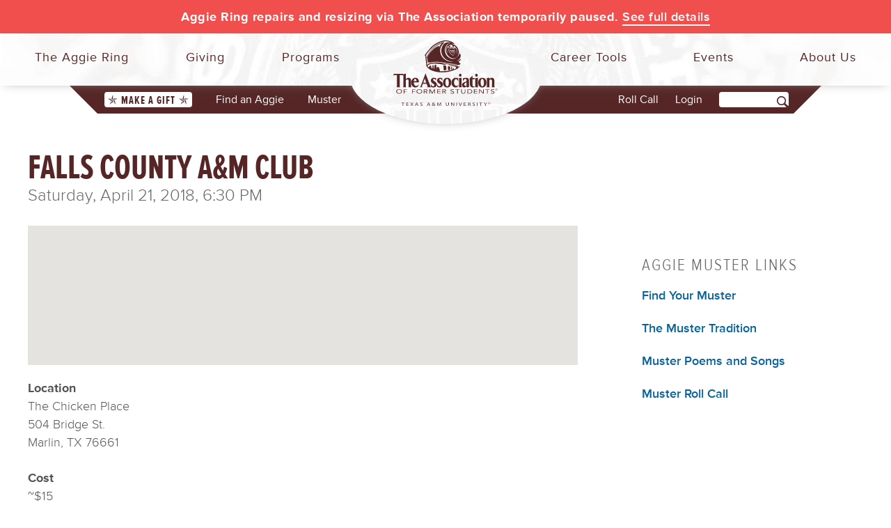

--- FILE ---
content_type: text/html; charset=utf-8
request_url: https://www.aggienetwork.com/muster/3527/falls-county-aandm-club/
body_size: 13914
content:

<!DOCTYPE html>
<html lang="en">
<head id="ctl00__head"><title>
	Falls County A&M Club
</title><meta charset="utf-8" /><meta name="p:domain_verify" content="6a81cfb23be7ae3622110411c4874d47" /><meta property="fb:admins" content="1696099956" /><meta property="fb:app_id" content="207764185914695" />
    <style type="text/css">
        .thisInfoDiv {
            padding-bottom: 20px;
        }
    </style>


<link rel="icon" type="image/svg+xml" href="/afsfavicon-maroon.svg" />
<link rel="mask-icon" sizes="any" href="/afsfavicon-black.svg" color="#562626">
<meta name="viewport" content="width=device-width, initial-scale=1.0">
<meta http-equiv="X-UA-Compatible" content="IE=edge" />
<script src="/scripts/modernizer/modernizer3.js" type="text/javascript"></script>

<script type="text/javascript" src="//use.typekit.net/iho5dby.js"></script>
<script type="text/javascript">    try { Typekit.load(); } catch (e) { }</script> 
<link rel="stylesheet" href="//maxcdn.bootstrapcdn.com/bootstrap/3.3.7/css/bootstrap.min.css">
<link href="//maxcdn.bootstrapcdn.com/font-awesome/4.7.0/css/font-awesome.min.css" rel="stylesheet">
<link rel="stylesheet" href="https://fonts.googleapis.com/css2?family=Crimson+Text:wght@700&family=Open+Sans:ital,wght@0,400;0,600;1,400;1,600&family=Oswald:wght@400;700&display=block" />

<link href="/Content/f1/css?v=m39IA6HGOx-To2dFkSroGIRy_fdMPSEHVyaEZj_9OG01" rel="stylesheet"/>


<!--[if lt IE 9]>
			<link rel="stylesheet" type="text/css" href="/content/f1/ieconditionals.css" />
<![endif]-->
<!--[if lte IE 7]>
			<link rel="stylesheet" type="text/css" href="/content/f1/ie7conditionals.css" />
<![endif]--><script>(function (i, s, o, g, r, a, m) {i['GoogleAnalyticsObject'] = r; i[r] = i[r] || function () {(i[r].q = i[r].q || []).push(arguments)},i[r].l = 1 * new Date(); a = s.createElement(o),m = s.getElementsByTagName(o)[0]; a.async = 1; a.src = g; m.parentNode.insertBefore(a, m)})(window, document, 'script', '//www.google-analytics.com/analytics.js', 'ga');ga('create', 'UA-2270400-1', 'auto');ga('send', 'pageview');</script><script async=async src="https://www.googletagmanager.com/gtag/js?id=G-VJF07ZHF7G"></script>
<script>
window.dataLayer = window.dataLayer || [];
function gtag() { dataLayer.push(arguments); }
gtag('js', new Date());
gtag('config', 'G-VJF07ZHF7G')
</script><link href="../../../App_Themes/t4/useless.css" type="text/css" rel="stylesheet" /><meta name="Description" content="AGGIE MUSTER: Falls County A&amp;M Club - The Chicken Place" /></head>
<body id="_body">
    <!-- Google Tag Manager -->
    <noscript>
        <iframe src="//www.googletagmanager.com/ns.html?id=GTM-K7V4VJ"
            height="0" width="0" style="display: none; visibility: hidden"></iframe>
    </noscript>
    <script>(function (w, d, s, l, i) {
            w[l] = w[l] || []; w[l].push({
                'gtm.start':
                    new Date().getTime(), event: 'gtm.js'
            }); var f = d.getElementsByTagName(s)[0],
                j = d.createElement(s), dl = l != 'dataLayer' ? '&l=' + l : ''; j.async = true; j.src =
                    '//www.googletagmanager.com/gtm.js?id=' + i + dl; f.parentNode.insertBefore(j, f);
        })(window, document, 'script', 'dataLayer', 'GTM-K7V4VJ');</script>
    <!-- End Google Tag Manager -->

    


    <nav id="lnav" role="navigation">
        <div class="search">
            <form action="javascript:searchSite()" id="menusearch">
                <span>
                    <input name="" id="qm" type="text" value="" /><label for="qm" style="display: none;">Search AggieNetwork.com</label></span>
                <span>
                    <input type="submit" value="" /></span>
            </form>
        </div>
        <!--search-->

        <ul class="menu left">

            <li class="toplevel">
                <h3><span class="menuicon ring"></span>The Aggie Ring</h3>
                <div class="cols2">
                    <div class="menulinks">
                        <div class="col1">
                            <h4><a href="/ring/">About the Aggie Ring</a></h4>
                            <ol>
                                <li><a href="/traditionsthroughtime/strengthaggiering/">Design and Symbolism</a></li>
                                <li><a href="/ring/configure/">Options and Pricing</a></li>
                            </ol>
                            <h4><a href="/ring/ringday/">Aggie Ring Day</a></h4>
                            <ol>
                                <li><a href="/ring/upcomingdeliveries.aspx">Ring Order/Delivery Schedule</a></li>
                                <li><a href="https://aggiering.aggienetwork.com/ringticket">Aggie Ring Day Tickets</a></li>
                                <li><a href="/ring/ringday/faq/">Aggie Ring Day FAQ</a></li>
                            </ol>
                            <h4><a href="~/traditionsthroughtime/ringday/">The History of Aggie Ring Day</a></h4>
                        </div>
                        <div class="col1 cols2last">
                            <h4><a href="/ring/your-aggie-ring/">Order Your Aggie Ring</a></h4>
                            <ol>
                                <li><a href="/ring/eligibility/">Eligibility Requirements</a></li>
                                <li><a href="/ring/paying-for-your-ring/">Paying For Your Ring</a></li>
                                <li><a href="/ring/warranty-and-service/">Warranty and Service</a></li>
                                <li><a href="/ring/policies/">Aggie Ring Policies</a></li>
                            </ol>
                            <h4><a href="/ring/lostandfound.aspx">Lost and Found Rings</a></h4>
                            <h4><a href="/ring/memorial.aspx">Ring Collections</a></h4>
                        </div>
                    </div>
                    <!--menulinks-->

                    <div class="col3">
                        <h5><a href="/ring/contactringoffice.aspx">Contact Our Ring Team</a></h5>
                        <a class="slidebutton navbutton hidden-xs hidden-sm" href="https://ascend.aggienetwork.com/aggieringorder/ring-configuration">Order Your Aggie Ring</a>
                    </div>
                    <!--col3-->
                </div>
                <!--cols3-->
            </li>

            <li class="toplevel">
                <h3><span class="menuicon gift"></span>Giving</h3>
                <div class="cols2 giving">
                    <div class="menulinks">
                        <div class="col1">
                            <h4><a href="/giving/">Giving to Texas A&amp;M</a></h4>
                            <ol>
                                <li class="visible-xs"><a href="/give/onlinegiving/?sc=menu">Make a Gift</a></li>
                                <li><a href="/giving/#howyourgiftisused">How Your Gift is Used</a></li>
                            </ol>

                            <h4><a href="/giveback/centuryclub.aspx">The Century Club</a></h4>
                            <ol>
                                <li><a href="/giving/donor-levels.aspx">Giving Levels</a></li>
                                <li><a href="/giveback/recentgrad.aspx">Recent Graduates</a></li>
                                <li><a href="/give/cs/">Current Students</a></li>
                                <li><a href="/give/matchinggifts/">Matching Gifts</a></li>
                            </ol>

                            <h4><a href="/give/diamondcc/">Diamond Century Club</a></h4>

                            <h4>Endowed Giving</h4>
                            <ol>
                                <li><a href="/giving/ecc.aspx">Endowed Century Club</a></li>
                                <li><a href="/aggie-ring-scholarship.aspx">Aggie Ring Scholarships</a></li>
                            </ol>

                            <h4><a href="/memorial/">Memorial Giving</a></h4>

                        </div>
                        <!--col1-->
                        <div class="col1 cols2last">
                            <h4><a href="/give/passitbackday/">Pass It Back Day</a></h4>

                            <h4>Donor Recognition</h4>
                            <ol>
                                <li><a href="/programs/awards/">Award Programs</a></li>
                                <li><a href="/honorroll/">The Honor Roll</a></li>
                                <li><a href="/tribute/">Tribute Wall</a></li>
                            </ol>

                            <h4><a href="/give/mcquillen/">McQuillen Society Volunteer Fundraisers</a></h4>

                            <h4>Resources</h4>
                            <ol>
                                <li><a href="/decal/">Replacement Decals</a></li>
                                <li><a href="/give/myb">Buy Back Missing Year Bars</a></li>
                                <li><a href="/giving/taxreceipts.aspx">Tax Receipts</a></li>
                            </ol>

                        </div>
                        <!--col1-->
                    </div>
                    <!--menulinks-->
                    <!--<div class="col1last hidden-xs hidden-sm">
                    <a href="/giving/"><img class="difference" src="~/content/f1/images/menuads/smallgiftsad.svg" alt="Small Gifts Make a Big Difference! Learn How!"></a>
                </div>-->
                    <div class="col3">
                        <h5><a href="/theassociation/staff/?divId=5">Contact Our Annual Giving Team</a></h5>
                        <a class="slidebutton navbutton hidden-xs hidden-sm" href="/give/onlinegiving/?sc=menubutton">Make a Gift!</a>

                    </div>
                    <!--col3-->
                </div>
                <!--cols3-->
            </li>

            <li class="toplevel">
                <h3><span class="menuicon people"></span>Programs</h3>
                <div class="cols2 programs">
                    <div class="menulinks">
                        <div class="col1">
                            <h4><a href="/reconnect.aspx">Aggie Network</a></h4>
                            <ol>
                                <li><a href="/class/">Classes</a></li>
                                <li><a href="/clubs/">Clubs</a></li>
                                <li><a href="/cn/">Constituent Networks</a></li>
                                <li><a href="/ya/">Young Alumni</a></li>
                                <li><a href="/studentambassadors/">The 1879 Society Ambassadors</a></li>
                                <li><a href="/travel/">Traveling Aggies</a></li>
                                <li><a href="/class/srg.aspx">Sul Ross Group</a></li>
                            </ol>
                            <h4><a href="/advocacy/">Texas A&amp;M Advocacy Network</a></h4>
                        </div>
                        <div class="col1 cols2last">
                            <h4><a href="/programs/awards/">Awards &amp; Recognition</a></h4>
                            <ol>
                                <li><a href="/distinguishedalumni/">Distinguished Alumnus</a></li>
                                
                                <li><a href="/ya/12under12spotlight.aspx">12 Under 12</a></li>
                                <li><a href="/buckweirus/">Buck Weirus Spirit Award</a></li>
                                <li><a href="/programs/awards/">See All Award Programs</a></li>
                            </ol>
                            <h4><a href="/social/">Aggies on Social Networks</a></h4>
                        </div>
                        <!--col1-->
                    </div>
                    <!--menulinks-->
                    <!--<div class="col1last hidden-xs hidden-sm">
                </div>-->
                    <div class="col3">
                        <h5><a href="/theassociation/staff/?divId=27">Contact Our Programs Team</a></h5>
                    </div>
                    <!--col3-->
                </div>
                <!--cols3-->
            </li>
        </ul>

        <ul class="menu right">

            <li class="toplevel floatrfirst">
                <h3><span class="menuicon menubriefcase"></span>Career Tools</h3>
                <div class="cols2 careers">
                    <div class="menulinks">
                        <div class="col1">
                            <h4><a href="/careers/">Get Started</a></h4>
                            <ol>
                                <li><a href="/careers/resumewriting.aspx">Crafting Your Résumé</a></li>
                                <li><a href="/careers/networking.aspx">Effective Networking</a></li>
                                <li><a href="/careers/exceptionalinterview.aspx">Giving a Great Interview</a></li>
                                <li><a href="/careers/compensation.aspx">Evaluating Your Offers</a></li>
                            </ol>
                        </div>
                        <div class="col1 cols2last">
                            <h4><a href="/careers/hireaggies.aspx">Access HireAggies</a></h4>
                            <!--<h4><a href="#">Aggie Mentors</a></h4>-->
                            <h4><a href="/careers/consultation.aspx">Career Consultations</a></h4>
                        </div>
                        <!--col1-->
                    </div>
                    <!--menulinks-->
                    <!--<div class="col1last hidden-xs hidden-sm">
                </div>-->
                    <!--<div class="col3">
                        &nbsp;
                    <h5>
                        </h5>
                    </div>
                    <!--col3-->
                </div>
                <!--cols3-->
            </li>

            <li class="toplevel floatr">
                <h3><span class="menuicon calendar"></span>Events</h3>
                <div class="cols2">
                    <div class="menulinks">
                        <div class="col1">
                            <h4><a href="/events/">Association Events</a></h4>
                            <ol>
                                <li><a href="/muster/">Aggie Muster</a></li>
                                <li><a href="/reunions/">Reunions</a></li>
                                <li><a href="/events/coachsnight.aspx">Aggie Coach's Night</a></li>
                                <li><a href="/allaggiehullabaloo/">All-Aggie Hullabaloo</a></li>
                                <li><a href="/allaggietailgate/">Away Game Activities</a></li>
                                <li><a href="/distinguishedalumnigala/">Distinguished Alumni Gala</a></li>
                                <li><a href="/leadershipcouncil/">Leadership Council</a></li>
                                <li><a href="/events/travelexpo.aspx">Traveling Aggies Expo</a></li>
                                <li><a href="/events/">See all Events</a></li>
                            </ol>
                        </div>
                        <!--col1-->
                        <div class="col1 cols2last">
                            <h4><a href="/events/calendar.aspx">Events Calendar</a></h4>
                            <h4>Student Events</h4>
                            <ol>
                                <li><a href="/events/howdysocial/">Howdy Social</a></li>
                                <li><a href="/events/gathering/">Howdy Week GatheRing</a></li>
                                <li><a href="/events/gradparty/">All-Aggie Grad Party</a></li>
                            </ol>
                            <h4><a href="/building/policies/">Host an Event With Us</a></h4>
                        </div>
                        <!--col1-->
                    </div>
                    <!--menulinks-->
                    <!--<div class="col1last hidden-xs hidden-sm">
                </div>-->
                    <div class="col3">
                        <h5><a href="/theassociation/staff/?divId=10">Contact Our Events Team</a></h5>
                    </div>
                    <!--col3-->
                </div>
                <!--cols3-->
            </li>

            <li class="toplevel floatrlast">
                <h3><span class="menuicon info"></span>About Us</h3>
                <div class="cols2">
                    <div class="menulinks">
                        <div class="col1">
                            <h4>Our Work</h4>
                            <ol>
                                <li><a href="/about/">About The Association</a></li>
                                <li><a href="/theassociation/ourhistory.aspx">History and Values</a></li>
                                <li><a href="/theassociation/">Our Vision &amp; Mission</a></li>
                                <li><a href="/texasaggie/"><em>Texas Aggie</em> Magazine</a></li>
                            </ol>
                            <h4>Our Building</h4>
                            <ol>
                                <li><a href="/theassociation/visit.aspx">Hours and Directions</a></li>
                                <li><a href="/building/exhibits/">Interactive Exhibits</a></li>
                            </ol>

                            <h4><a href="/media/">Publications and Resources</a></h4>

                        </div>
                        <!--col1-->
                        <div class="col1 cols2last">
                            <h4>Our People</h4>
                            <ol>
                                <li><a href="/theassociation/leadership.aspx">The Leadership Council</a></li>
                                <li><a href="/theassociation/staff/">Staff Directory</a></li>
                                <li><a href="/theassociation/chairs/">Past Chairs</a></li>
                                <li><a href="/theassociation/employment.aspx">Careers at The Association</a></li>
                            </ol>
                            <h4><a href="/programs/">Affinity Programs</a></h4>

                            <h4><a href="/social/">Aggies on Social Networks</a></h4>
                            <h4><a href="/theassociation/volunteerexpectations/">Volunteer Expectations</a></h4>
                        </div>
                        <!--col1-->
                    </div>
                    <!--menulinks-->
                    <!--<div class="col1last hidden-xs hidden-sm">
                </div>-->
                    <div class="col3">
                        <h5><a href="/contactus/">Contact Us</a></h5>
                    </div>
                    <!--col3-->
                </div>
                <!--cols3-->
            </li>

            <li class="toplevel visible-xs">
                <h3><a href="/findanaggie/"><span class="menuicon gigem"></span>Find an Aggie</a></h3>
            </li>
            <!--<li class="toplevel visible-xs"><h3><a href="/teamshop/?v=1"><span class="menuicon shirt"></span>Team Shop</a></h3></li>-->
        </ul>

    </nav>

    <div id="rnav" class="visible-xs">
        
        <div id="accountbenefits">

            <div id="benefitsbuttons">
                <div class="col-xs-12">
                    <a class="slidebutton" href="/login">Login to Your Account</a>
                    <a class="allnews" href="/register">I need to register</a>
                </div>
                <!--col-xs-12-->
            </div>
            <!--benefitsbuttons-->

            <p class="accountbenefitstitle">
                AggieNetwork.com<br />
                Account Benefits
            </p>
            <div class="individualbenefit col-sm-4 col-md-12">
                <span class="listimage directory"></span>
                <p class="benefittext"><span class="benefittitle">"Find an Aggie" Online Directory</span><!--<br><span class="benefittag">Find classmates and network with other Aggies.</span>--></p>
            </div>
            <!--individualbenefit-->
            <div class="individualbenefit col-sm-4 col-md-12">
                <span class="listimage briefcase"></span>
                <p class="benefittext"><span class="benefittitle">HireAggies Career Services</span><!--<br><span class="benefittag">Get help with your next job search.</span>--></p>
            </div>
            <!--individualbenefit-->
            
            <!--individualbenefit-->

        </div>
        <!--accountbenefits-->
        
    </div>
    <!--rnav-->

    
    <div id="slidebody">
        

        
        <!--<div id="alertbar" class="rivalry">
    <p class="white"><!--<span class="livebug">LIVE NOW</span><a href="https://give.aggienetwork.com">Got a little challenge for ya, Ags! Help us BTHO Texas!</a></p>
    </div>-->
       <div id="alertbar" class="danger-red"><p class="white">Aggie Ring repairs and resizing via The Association temporarily paused. <a href="/news/163818/aggie-ring-repairresizing-update/">See full details</a></p></div>


        <div id="headerwrapper">

            <div id="navcontainer">
                <button id="lnav-btn"><span class="nav-btn-icon visible-xs visible-sm"></span><span class="nav-btn-label">Menu</span></button>
                
                <div id="rnav-btn-login"><a href="https://www.aggienetwork.com/login?ReturnUrl=/muster/3527/falls-county-aandm-club/">Login</a></div>
                
            </div>
            <!--navcontainer-->

            <div id="logocontainer"></div>
            <a class="logo" title="Association Logo. Nav To Home" href="/"></a>

        </div>
        <!--headerwrapper-->

        <div id="secondnav" class="hidden-xs">

            <ul class="secondnavmenu left">
                <li class="first"><span class="giftbutton"><a href="/give/onlinegiving/?sc=mainbutton"><span class="giftstar"></span>Make a Gift<span class="giftstar"></span></a></span></li>
                <li><a href="/findanaggie/">Find an Aggie</a></li>
                <li class="decals"><a href="/muster/">Muster</a></li>
            </ul>

            <ul class="secondnavmenu right">
                <li class="taps"><a href="/muster/rollcall/">Roll Call</a></li>
                
                <li id="Li1" style="margin-left: 30px;"><a href="https://www.aggienetwork.com/login?ReturnUrl=/muster/3527/falls-county-aandm-club/">Login</a></li>
                
                <li class="last">
                    <form action="javascript:searchSite()" id="navsearch">
                        <span>
                            <input name="" id="q" type="text" /></span><label for="q" style="display: none;">Search AggieNetwork.com</label><span><input type="submit" value=""></span>
                        <input type="hidden" id="cx" value="008728440903935657945:gghxihfuana" />
                        <input type="hidden" id="cof" value="FORID:9" />
                    </form>
                </li>
            </ul>

        </div>
        <!--secondnav-->
        
        <div id="contentcontainer">
            <form method="post" action="./" id="aspnetForm">
<div class="aspNetHidden">
<input type="hidden" name="ctl00__masterScriptManager_TSM" id="ctl00__masterScriptManager_TSM" value="" />
<input type="hidden" name="__EVENTTARGET" id="__EVENTTARGET" value="" />
<input type="hidden" name="__EVENTARGUMENT" id="__EVENTARGUMENT" value="" />
<input type="hidden" name="__VIEWSTATE" id="__VIEWSTATE" value="/[base64]/////[base64]" />
</div>

<script type="text/javascript">
//<![CDATA[
var theForm = document.forms['aspnetForm'];
if (!theForm) {
    theForm = document.aspnetForm;
}
function __doPostBack(eventTarget, eventArgument) {
    if (!theForm.onsubmit || (theForm.onsubmit() != false)) {
        theForm.__EVENTTARGET.value = eventTarget;
        theForm.__EVENTARGUMENT.value = eventArgument;
        theForm.submit();
    }
}
//]]>
</script>


<script src="/WebResource.axd?d=HIubcs2uorfzDPxTnc1e5o_zr8igsH4XNf8U1UcN0REkgEimGn5gKqVVKJv1JAlAg60t9TrmV5_7t3ly08JNzUq3Wdg1&amp;t=638901356248157332" type="text/javascript"></script>


<script src="/Telerik.Web.UI.WebResource.axd?_TSM_HiddenField_=ctl00__masterScriptManager_TSM&amp;compress=1&amp;_TSM_CombinedScripts_=%3b%3bSystem.Web.Extensions%2c+Version%3d4.0.0.0%2c+Culture%3dneutral%2c+PublicKeyToken%3d31bf3856ad364e35%3aen-US%3aa8328cc8-0a99-4e41-8fe3-b58afac64e45%3aea597d4b%3ab25378d2" type="text/javascript"></script>
<div class="aspNetHidden">

	<input type="hidden" name="__VIEWSTATEGENERATOR" id="__VIEWSTATEGENERATOR" value="B4435326" />
</div>
                
                <script type="text/javascript">
//<![CDATA[
Sys.WebForms.PageRequestManager._initialize('ctl00$_masterScriptManager', 'aspnetForm', [], [], [], 90, 'ctl00');
//]]>
</script>

                
                <div class="container">
                    <div class="row">
                        <div class="col-xs-12">
                            <div class="row">
                                <main>
                                    <div id="ctl00__mainCol" class="col-xs-12">
                                        
    

    <div id="ctl00_ContentPlaceHolder1__allMusterInfo">
        <div class="row">
            <div class="col-xs-12">
                <div id="postinfo">
                    <h1>
                        <span id="ctl00_ContentPlaceHolder1__mustertitle">Falls County A&M Club</span></h1>
                    <p class="mustersubtitle">
                        <span id="ctl00_ContentPlaceHolder1__time">Saturday, April 21, 2018, 6:30 PM</span>
                        
                    </p>

                </div>
            </div>
        </div>
        <div class="row">
            <div class="col-sm-8 musterColT4">
                <div id="ctl00_ContentPlaceHolder1__gMapDiv" class="row">
                    <div class="col-xs-12">
                        <div id="mustermap"></div>
                    </div>
                </div>

                <div class="row">
                    <div class="col-xs-12">
                        <p>
                            <strong>Location</strong><br>
                            <span id="ctl00_ContentPlaceHolder1__locationName">The Chicken Place<br></span>
                            <span id="ctl00_ContentPlaceHolder1__eventAddress">504 Bridge St.<br />Marlin, TX 76661</span>
                        </p>

                        <p id="ctl00_ContentPlaceHolder1__costDiv">
                            <strong>Cost</strong><br>
                            <span id="ctl00_ContentPlaceHolder1__cost">~$15</span>
                        </p>

                        

                        <p>
                            <strong>Contact Information</strong><br>
                            <span id="ctl00_ContentPlaceHolder1__contactName">Roger Craig '59</span><br />
                            <span id="ctl00_ContentPlaceHolder1__contactPhone">(254) 833-5056<br /></span>
                            <a id="ctl00_ContentPlaceHolder1__contactEmail" href="mailto:skytripper@sbcglobal.net">skytripper@sbcglobal.net</a>
                        </p>
                        <span id="ctl00_ContentPlaceHolder1__notes"><p>Casual dress</p>
<p>Speaker will be The Honorable Bill Flores'76</p></span>
                        <br />
                        <p></p>
                        <br />
                        <br />
                        <div id="disqus_thread"></div>
                        <script type="text/javascript">
                            var disqus_shortname = 'aggienetwork'; // required: replace example with your forum shortname
                            var disqus_identifier = 'MUS4100002591';
                            /* * * DON'T EDIT BELOW THIS LINE * * */
                            (function () {
                                var dsq = document.createElement('script'); dsq.type = 'text/javascript'; dsq.async = true;
                                dsq.src = '//' + disqus_shortname + '.disqus.com/embed.js';
                                (document.getElementsByTagName('head')[0] || document.getElementsByTagName('body')[0]).appendChild(dsq);
                            })();
                        </script>
                        <noscript>Please enable JavaScript to view the <a href="http://disqus.com/?ref_noscript">comments powered by Disqus.</a></noscript>
                        <a href="http://disqus.com" class="dsq-brlink">comments powered by <span class="logo-disqus">Disqus</span></a>
                    </div>
                </div>
                <!--row-->
            </div>
            <div class="col-xs-12 col-custom col-offset-custom">
                <div class="postpanel clearfix">
                    <div class="shareonsocial hidden-xs">
                        
                    </div>
                    <!--shareonsocial-->
                </div>
                <!--postpanel-->
                <div class="postpanel">
                    <div class="postpanel_title">
                        Aggie Muster Links
                    </div>
                    <!--postpanel_title-->
                    <div class="postpanel_content">
                        <p><a href="/muster/search.aspx">Find Your Muster</a></p>
                        <p><a href="/muster/tradition.aspx">The Muster Tradition</a></p>
                        <p><a href="/muster/media/">Muster Poems and Songs</a></p>
                        <p><a href="/muster/rollcall/">Muster Roll Call</a></p>
                    </div>
                    <!--panel_content-->
                </div>
                
            </div>
            <!--span4-->
        </div>
        <!--inside-->
    </div>

                                        

                                    </div>
                                    
                                </main>
                            </div>
                        </div>
                    </div>
                </div>
                
            </form>
            
            <div id="mobilefooter" class="visible-xs visible-sm clearfix">
                <div class="footerlogocontainer">
                    <div class="footerlogocontainerbar"></div>
                    <div class="footerlogocircle"></div>
                    <div class="footerlogo"></div>
                </div>
                <div class="footercontainer">
                    <div class="container">
                        <div class="row">
                            <div class="col-xs-12 col-sm-4">
                                <div class="contact">
                                    <img src="/Content/f1/images/location-maroon.svg" alt="Address">
                                    <p>
                                        505 George Bush Drive<br>
                                        College Station, TX 77840
                                    </p>
                                    <img class="phone" src="/Content/f1/images/iphone-maroon.svg" alt="Phone Number">
                                    <p>(979) 845-7514</p>
                                </div>
                                <!--contact-->
                            </div>
                            <!--col-md-2-->
                            <div class="hidden-xs col-sm-4">
                                <p class="buildingquote">When Aggies see a need, their energy and their selflessness draw others into the cause, and good things happen.</p>
                                <p class="quoteauthor">Joe B. Foster '56</p>
                            </div>
                            <!--col-md-6-->
                            <div class="hidden-xs col-sm-4">
                                <ul id="rsubmenu" class="list-unstyled">
                                    <li><a href="/contactus/">Contact Us</a></li>
                                    <li><a href="/theassociation/visit.aspx">Visit the Alumni Center</a></li>
                                    <li><a href="/theassociation/employment.aspx">Jobs at The Association</a></li>
                                    <li><a href="/teamshop/?v=1">Aggie Network Team Shop</a></li>
                                    <li><a href="/programs/">Corporate Partners</a></li>
                                </ul>
                            </div>
                            <!--col-md-2-->
                        </div>
                        <!--row-->

                    </div>
                    <!--container-->
                </div>
                <!--footercontainer-->

                <div class="legalstuffcontainer clearfix">
                    <div class="container">
                        <div class="row">
                            <div class="col-xs-12 col-sm-5 col-sm-push-7">
                                <div class="sociallinks">
                                    <ul class="social clearfix list-unstyled">
                                        <li><a href="https://www.facebook.com/AggieNetwork/" target="_blank"><span class="facebook"></span></a></li>
                                        <li><a href="https://twitter.com/aggienetwork" target="_blank"><span class="twitter"></span></a></li>
                                        <li><a href="https://www.linkedin.com/company/the-association-of-former-students/" target="_blank"><span class="linkedin"></span></a></li>
                                        <li><a href="https://www.instagram.com/aggienetwork/" target="_blank"><span class="instagram"></span></a></li>
                                        <li><a href="https://www.youtube.com/user/TheAggieNetwork" target="_blank"><span class="youtube"></span></a></li>
                                    </ul>
                                </div>
                                <!--sociallinks-->
                            </div>
                            <!--col-sm-3-->
                            <div class="col-xs-12 col-sm-7 col-sm-pull-5">
                                <div class="legalcopy">
                                    <ul class="list-unstyled">
                                        <li><a href="/site-map.aspx">Site Map</a></li>
                                        <li>|</li>
                                        <li><a href="/contactus/">Media Relations</a></li>
                                        <li>|</li>
                                        <li><a href="/help/">FAQ</a></li>
                                        <li>|</li>
                                        <li><a href="/privacy/">Privacy Policy</a></li>
                                        <li>|</li>
                                        <li><a href="/disclosures/">Disclosures</a></li>
                                    </ul>
                                    <p>&copy; 2026 The Association of Former Students of Texas A&amp;M University, All Rights Reserved</p>
                                </div>
                                <!--legalcopy-->
                            </div>
                            <!--col-sm-9-->
                        </div>
                        <!--row-->
                    </div>
                    <!--container-->
                </div>
                <!--legalstuffcontainer-->
            </div>
            <!--mobilefooter-->

            
        </div>
        
        <div id="allfooter" class="hidden-xs hidden-sm clearfix">
            <div class="footerlogocontainer">
                <div class="footerlogocontainerbar"></div>
                <div class="footerlogocircle"></div>
                <div class="footerlogo"></div>
            </div>
            <div class="footercontainer">
                <div class="container">
                    <div class="row">
                        <div class="col-md-3">
                            <div class="contact">
                                <img src="/Content/f1/images/location-maroon.svg" alt="Address">
                                <p>
                                    505 George Bush Drive<br>
                                    College Station, TX 77840
                                </p>
                                <img class="phone" src="/Content/f1/images/iphone-maroon.svg" alt="Phone Number">
                                <p>(979) 845-7514</p>
                            </div>
                            <!--contact-->
                        </div>
                        <!--col-md-2-->
                        <div class="col-md-6">
                            <p class="buildingquote">When Aggies see a need, their energy and their selflessness draw others into the cause, and good things happen.</p>
                            <p class="quoteauthor">Joe B. Foster '56</p>
                        </div>
                        <!--col-md-6-->
                        <div class="col-md-3">
                            <ul id="rsubmenu2" class="list-unstyled">
                                <li><a href="/contactus/">Contact Us</a></li>
                                <li><a href="/theassociation/visit.aspx">Visit the Alumni Center</a></li>
                                <li><a href="/theassociation/employment.aspx">Careers at The Association</a></li>
                                <li><a href="/decal/">Request a Decal</a></li>
                                <li><a href="/give/onlinegiving/?sc=03108">Make a Gift</a></li>
                            </ul>
                        </div>
                        <!--col-md-2-->
                    </div>
                    <!--row-->

                </div>
                <!--container-->
            </div>
            <!--footercontainer-->

            <div class="legalstuffcontainer clearfix">
                <div class="container">
                    <div class="row">
                        <div class="col-sm-4 col-sm-push-8">
                            <div class="sociallinks">
                                <ul class="social clearfix list-unstyled">
                                    <li><a href="http://www.facebook.com/AggieNetwork" target="_blank"><span class="facebook"></span></a></li>
                                    <li><a href="http://twitter.com/aggienetwork" target="_blank"><span class="twitter"></span></a></li>
                                    <li><a href="http://www.linkedin.com/groups?gid=36013" target="_blank"><span class="linkedin"></span></a></li>
                                    <li><a href="http://instagram.com/aggienetwork" target="_blank"><span class="instagram"></span></a></li>
                                    <li><a href="https://www.youtube.com/user/TheAggieNetwork" target="_blank"><span class="youtube"></span></a></li>
                                </ul>
                            </div>
                            <!--sociallinks-->
                        </div>
                        <!--col-sm-3-->
                        <div class="col-sm-8 col-sm-pull-4">
                            <div class="legalcopy">
                                <ul class="hidden-xs list-unstyled">
                                    <li><a href="/site-map.aspx">Site Map</a></li>
                                    <li>|</li>
                                    <li><a href="/contactus/">Media Relations</a></li>
                                    <li>|</li>
                                    <li><a href="/help/">FAQ</a></li>
                                    <li>|</li>
                                    <li><a href="/privacy/">Privacy Policy</a></li>
                                    <li>|</li>
                                    <li><a href="/disclosures/">Disclosures</a></li>
                                </ul>
                                <p>&copy; 2026 The Association of Former Students of Texas A&amp;M University, All Rights Reserved</p>
                            </div>
                            <!--legalcopy-->
                        </div>
                        <!--col-sm-9-->
                    </div>
                    <!--row-->
                </div>
                <!--container-->
            </div>
            <!--legalstuffcontainer-->
        </div>
        <!--allfooter-->
        


        <div id="permaModal" class="modal fade">
            <div class="modal-dialog">
                <div class="modal-content">
                    <div class="modal-header">
                        <button type="button" class="close" data-dismiss="modal"><span aria-hidden="true">&times;</span><span class="sr-only">Close</span></button>
                        <h4 id="permaModalTitle" class="modal-title"></h4>
                    </div>
                    <div id="permaModalBody" class="modal-body">
                    </div>

                </div>
                <!-- /.modal-content -->
            </div>
            <!-- /.modal-dialog -->
        </div>
        <!-- /.modal -->

    </div>
    
    <script type="text/javascript" src="//code.jquery.com/jquery-1.12.4.min.js"></script>
    <script>
        if (typeof jQuery == 'undefined') {
            document.write(unescape("%3Cscript src='/scripts/jquery-1.12.4.min.js' type='text/javascript'%3E%3C/script%3E"));
        }
    </script>

    <script src="/scripts/jsm?v=R6qEDn055koFpErqrTH6mYEGDl0VmGAaE5ZpQ0qi7rw1"></script>

    <script type="text/javascript" src="//code.jquery.com/ui/1.10.3/jquery-ui.js"></script>
    <script type="text/javascript">
        // Change JQueryUI plugin names to fix name collision with Bootstrap.
        $.widget.bridge('uitooltip', $.ui.tooltip);
        $.widget.bridge('uibutton', $.ui.button);
    </script>
    <script src="//maxcdn.bootstrapcdn.com/bootstrap/3.3.5/js/bootstrap.min.js" type="text/javascript"></script>

    <script>
        !function (f, e, a, t, h, r) {
            if (!f[h]) {
                r = f[h] = function () {
                    r.invoke ?
                        r.invoke.apply(r, arguments) : r.queue.push(arguments)
                },
                    r.queue = [], r.loaded = 1 * new Date, r.version = "1.0.0",
                    f.FeathrBoomerang = r; var g = e.createElement(a),
                        h = e.getElementsByTagName("head")[0] || e.getElementsByTagName("script")[0].parentNode;
                g.async = !0, g.src = t, h.appendChild(g)
            }
        }(window, document, "script", "https://cdn.feathr.co/js/boomerang.min.js", "feathr");

        feathr("fly", "5f32ead54ccc6537ef9928f3");
        feathr("sprinkle", "page_view");
    </script>
    
    <script type="text/javascript" src="//maps.googleapis.com/maps/api/js?key=AIzaSyAjiB0mp_rAZs-AoIs_jUOv-MbnbrlIaCg"></script>
    <script type="text/javascript">
        var cmark = new google.maps.MarkerImage(
                  '/images/plot.png',
                    new google.maps.Size(26, 34),
                    new google.maps.Point(0, 0),
                    new google.maps.Point(13, 34)
                );

        var cshad = new google.maps.MarkerImage(
	  '/images/plot-shadow.png',
		new google.maps.Size(46, 34),
		new google.maps.Point(0, 0),
		new google.maps.Point(13, 34)
	);

        function initialize() {
            var myOptions = {
                center: new google.maps.LatLng(31.306085, -96.90422),
                zoom: 14,
                mapTypeId: google.maps.MapTypeId.ROADMAP
            };

            var map = new google.maps.Map(document.getElementById("mustermap"), myOptions);

            addMarker();

            function addMarker() {
                var infowindow = new google.maps.InfoWindow;
                var marker = new google.maps.Marker({
                    position: new google.maps.LatLng('31.306085', '-96.90422'),
                    map: map,
                    icon: cmark,
                    shadow: cshad,
                    title: 'Falls County A\x26M Club',
                    draggable: false,
                    animation: google.maps.Animation.DROP
                });

                google.maps.event.addListener(marker, 'click', function () {
                    infowindow.setContent("<a href='http://maps.google.com?q=504+Bridge+St.%2c+Marlin%2c+TX+76661&ll=31.306085,-96.90422' target='_blank'>Plot on Google Maps</a><br />(will open in a new window)");
                    infowindow.open(map, marker);
                });

            };
        }

        $(document).ready(function () {
            initialize();
        });
    </script>


    <script type="text/javascript" src="/scripts/countdown.js"></script>

    <script>
        $(function () {
            $('.countdown').downCount({
                date: '11/10/2020 00:00:00',
                offset: -6
            });
        })
    </script>

    <script type="text/javascript">var disqus_shortname = 'aggienetwork'; (function () { var s = document.createElement('script'); s.async = true; s.type = 'text/javascript'; s.src = '//' + disqus_shortname + '.disqus.com/count.js'; (document.getElementsByTagName('HEAD')[0] || document.getElementsByTagName('BODY')[0]).appendChild(s); }());</script>
</body>
</html>


--- FILE ---
content_type: image/svg+xml
request_url: https://www.aggienetwork.com/Content/f1/images/socialicons/linkedin-maroon.svg
body_size: 1820
content:
<?xml version="1.0" encoding="utf-8"?>
<!-- Generator: Adobe Illustrator 16.0.3, SVG Export Plug-In . SVG Version: 6.00 Build 0)  -->
<!DOCTYPE svg PUBLIC "-//W3C//DTD SVG 1.1//EN" "http://www.w3.org/Graphics/SVG/1.1/DTD/svg11.dtd">
<svg version="1.1"
	 id="svg3070" xmlns:dc="http://purl.org/dc/elements/1.1/" xmlns:cc="http://creativecommons.org/ns#" xmlns:rdf="http://www.w3.org/1999/02/22-rdf-syntax-ns#" xmlns:svg="http://www.w3.org/2000/svg" xmlns:sodipodi="http://sodipodi.sourceforge.net/DTD/sodipodi-0.dtd" xmlns:inkscape="http://www.inkscape.org/namespaces/inkscape" sodipodi:docname="New document 4" inkscape:version="0.48.0 r9654"
	 xmlns="http://www.w3.org/2000/svg" xmlns:xlink="http://www.w3.org/1999/xlink" x="0px" y="0px" width="6.804px" height="6.847px"
	 viewBox="110.693 1.606 6.804 6.847" enable-background="new 110.693 1.606 6.804 6.847" xml:space="preserve">
<sodipodi:namedview  fit-margin-left="0" fit-margin-top="0" showgrid="false" inkscape:cy="33.703355" inkscape:cx="142.93233" inkscape:zoom="2.8" borderopacity="1.0" bordercolor="#666666" pagecolor="#ffffff" id="base" inkscape:window-maximized="1" inkscape:window-y="-8" inkscape:window-x="-8" inkscape:window-height="750" inkscape:window-width="1280" fit-margin-bottom="0" inkscape:current-layer="layer1" inkscape:document-units="px" inkscape:pageopacity="0.0" fit-margin-right="0" inkscape:pageshadow="2">
	</sodipodi:namedview>
<path fill="#562626" d="M116.995,1.606h-5.798c-0.278,0-0.503,0.22-0.503,0.491v5.866c0,0.271,0.225,0.49,0.503,0.49h5.798
	c0.278,0,0.503-0.22,0.503-0.49V2.097C117.498,1.826,117.272,1.606,116.995,1.606z M112.756,7.338h-1.027V4.247h1.027V7.338z
	 M112.242,3.824h-0.007c-0.345,0-0.568-0.237-0.568-0.534c0-0.303,0.23-0.534,0.582-0.534s0.568,0.231,0.575,0.534
	C112.824,3.587,112.601,3.824,112.242,3.824z M116.461,7.338h-1.027V5.684c0-0.416-0.149-0.699-0.521-0.699
	c-0.284,0-0.453,0.191-0.527,0.376c-0.027,0.066-0.034,0.158-0.034,0.251v1.727h-1.028c0,0,0.013-2.802,0-3.092h1.028v0.438
	c0.136-0.21,0.379-0.511,0.926-0.511c0.676,0,1.183,0.442,1.183,1.392V7.338z"/>
</svg>


--- FILE ---
content_type: image/svg+xml
request_url: https://www.aggienetwork.com/Content/f1/images/afsstackedlogo-maroon.svg
body_size: 8671
content:
<?xml version="1.0" encoding="utf-8"?>
<!-- Generator: Adobe Illustrator 16.0.3, SVG Export Plug-In . SVG Version: 6.00 Build 0)  -->
<!DOCTYPE svg PUBLIC "-//W3C//DTD SVG 1.1//EN" "http://www.w3.org/Graphics/SVG/1.1/DTD/svg11.dtd">
<svg version="1.1" id="Layer_1" xmlns="http://www.w3.org/2000/svg" xmlns:xlink="http://www.w3.org/1999/xlink" x="0px" y="0px"
	 width="148.207px" height="93.345px" viewBox="0 -104.28 148.207 93.345" enable-background="new 0 -104.28 148.207 93.345"
	 xml:space="preserve">
<g>
	<path fill="#562626" d="M132.539-44.121c0-3.765-2.038-6.885-5.93-6.885c-3.817,0-5.901,3.318-5.901,7.091
		c-0.054,2.835,1.422,6.752,5.921,6.752C130.16-37.164,132.511-40.177,132.539-44.121L132.539-44.121z M128.927-44.201
		c0.089,3.773-0.786,5.375-2.254,5.428c-1.288,0.062-2.405-1.717-2.478-5.223c-0.045-3.291,0.743-5.428,2.271-5.49
		C128.086-49.541,128.873-47.162,128.927-44.201L128.927-44.201z"/>
	<path fill="#562626" d="M144.513-37.45c-0.384-0.26-0.626-0.59-0.626-1.208v-8.102c0-2.736-1.583-4.248-3.647-4.248
		c-1.602,0-2.747,0.849-3.642,1.771v-1.825l-4.22,0.644c0.401,0.143,0.742,0.394,0.742,1.27v10.499c0,0.608-0.233,0.948-0.618,1.208
		h4.73c-0.356-0.259-0.626-0.591-0.626-1.208v-8.835c0.341-0.546,1.128-1.127,1.869-1.127c1.933,0,1.96,1.86,1.96,2.951v7.011
		c0,0.608-0.188,0.948-0.618,1.208h4.695V-37.45z"/>
	<path fill="#562626" d="M13.674-53.591l-0.018-2.987H0.045L0-53.591c0.241-0.51,0.625-1.127,1.172-1.127c0,0,1.932-0.25,3.782-0.25
		v16.258c0,0.617-0.259,1.001-0.617,1.261h5.018c-0.367-0.26-0.626-0.644-0.626-1.261v-16.258c1.743,0,3.917,0.25,3.917,0.25
		C13.218-54.637,13.432-54.101,13.674-53.591L13.674-53.591z"/>
	<path fill="#562626" d="M25.647-37.45c-0.384-0.26-0.617-0.599-0.617-1.208v-8.102c0-2.871-1.439-4.248-3.828-4.248
		c-1.6,0-3.129,1.188-3.594,1.771v-7.709l-4.437,0.85c0.403,0.143,0.86,0.313,0.86,1.18v16.258c0,0.608-0.243,0.948-0.628,1.208
		h4.83c-0.376-0.26-0.617-0.599-0.617-1.208v-8.853c0.384-0.572,1.072-1.126,1.968-1.126c1.476,0,1.939,1.314,1.939,2.727v7.253
		c0,0.608-0.24,0.948-0.626,1.208H25.647L25.647-37.45z"/>
	<path fill="#562626" d="M36.218-44.541c0-4.668-2.36-6.465-5.239-6.465c-3.489,0-5.787,3.183-5.787,6.885
		c0,4.275,2.701,6.948,5.787,6.948c3.21,0,4.998-2.45,4.998-4.73c-0.501,1.217-2.057,2.593-3.631,2.593
		c-2.369,0-3.487-2.897-3.542-4.811c0-0.188,0-0.331,0-0.42H36.218L36.218-44.541z M32.73-46.169h-3.881
		c0.053-1.86,0.839-3.255,2.037-3.255C31.889-49.424,32.73-48.163,32.73-46.169L32.73-46.169z"/>
	<path fill="#562626" d="M53.844-37.45c-0.787-0.536-0.947-0.84-1.217-1.377c-0.41-1.064-7.046-18.476-7.046-18.476
		s-6.412,17.411-6.904,18.476c-0.276,0.537-0.474,0.841-1.127,1.377h3.647c-0.67-0.339-0.741-0.787-0.615-1.467
		c0.045-0.188,0.563-1.717,1.188-3.434h5.501c0.626,1.727,1.172,3.247,1.242,3.515c0.126,0.537,0.055,0.938-0.616,1.377h5.946
		V-37.45z M46.654-44.059h-4.267c0.43-1.18,2.084-5.884,2.084-5.884S45.642-46.759,46.654-44.059L46.654-44.059z"/>
	<path fill="#562626" d="M61.659-41.411c0-2.531-1.698-3.631-3.272-4.65c-1.047-0.635-1.959-1.127-1.959-2.102
		c0-0.68,0.403-1.377,1.618-1.377c1.37,0,2.255,1.968,2.701,3.435l-0.089-4.364c-1.127-0.394-2.37-0.536-2.934-0.536
		c-3.255,0-4.453,2.002-4.453,3.845c0,1.636,0.52,2.764,2.539,4.141c1.763,1.216,2.433,1.467,2.433,2.531
		c0,0.644-0.455,1.655-1.913,1.655c-1.529,0-2.745-1.941-3.104-3.962l0.045,4.499c1.19,0.76,2.388,1.126,3.729,1.126
		C58.744-37.164,61.659-38.318,61.659-41.411L61.659-41.411z"/>
	<path fill="#562626" d="M70.477-41.411c0-2.531-1.689-3.631-3.273-4.65c-1.046-0.635-1.958-1.127-1.958-2.102
		c0-0.68,0.401-1.377,1.618-1.377c1.368,0,2.254,1.968,2.71,3.435l-0.098-4.355c-1.128-0.402-2.371-0.545-2.934-0.545
		c-3.255,0-4.454,2.002-4.454,3.845c0,1.636,0.519,2.764,2.54,4.141c1.762,1.216,2.431,1.467,2.431,2.531
		c0,0.644-0.454,1.655-1.912,1.655c-1.529,0-2.744-1.941-3.104-3.962l0.045,4.507c1.189,0.76,2.388,1.126,3.729,1.126
		C67.552-37.164,70.477-38.318,70.477-41.411L70.477-41.411z"/>
	<path fill="#562626" d="M82.398-44.121c0-3.765-2.031-6.885-5.92-6.885c-3.819,0-5.912,3.318-5.912,7.091
		c-0.045,2.835,1.44,6.752,5.929,6.752C80.036-37.164,82.379-40.177,82.398-44.121L82.398-44.121z M78.794-44.201
		c0.09,3.773-0.787,5.375-2.254,5.428c-1.287,0.062-2.405-1.717-2.485-5.223c-0.045-3.299,0.742-5.428,2.271-5.499
		C77.963-49.541,78.749-47.162,78.794-44.201L78.794-44.201z"/>
	<path fill="#562626" d="M92.717-40.965c-0.589,0.868-1.707,1.601-3.013,1.601c-2.272,0-3.362-2.254-3.362-5.151
		c0-2.719,1.118-4.721,2.745-4.721c1.511,0,2.504,1.663,3.031,3.773l0.045-4.811c0,0-1.904-0.733-3.372-0.733
		c-4.399,0-6.115,4.05-6.115,6.858c0,3.712,1.842,6.984,5.714,6.984C91.385-37.164,92.682-39.703,92.717-40.965L92.717-40.965z"/>
	<path fill="#562626" d="M96.885-54.637c0-1.154-0.787-2.138-1.789-2.138c-0.946,0-1.788,0.984-1.788,2.138
		c0,1.126,0.832,2.048,1.788,2.048C96.097-52.581,96.885-53.511,96.885-54.637L96.885-54.637z M97.672-37.45
		c-0.385-0.26-0.617-0.59-0.617-1.208v-12.349l-4.399,0.67c0.312,0.179,0.813,0.313,0.813,1.181v10.498
		c0,0.608-0.232,0.948-0.617,1.208H97.672L97.672-37.45z"/>
	<path fill="#562626" d="M108.305-38.29c-0.716-0.224-0.671-0.537-0.671-1.351c0-0.17,0-6.188,0-6.806
		c0-4.221-2.844-4.56-4.204-4.56c-1.959,0-3.443,0.536-4.373,1.037l-0.061,4.059c0.446-1.466,1.645-3.514,3.485-3.514
		c1.073,0,1.673,0.975,1.673,2.28c0.019,0.448,0.019,0.975-0.312,1.296c-0.816,0.733-3.266,1.073-4.491,1.995
		c-1.251,0.841-1.698,2.057-1.698,3.121c0,1.521,1.009,3.577,3.13,3.577c1.439,0,2.736-0.877,3.497-1.69
		c0.071,1.073,0.456,1.351,0.992,1.743L108.305-38.29L108.305-38.29z M104.101-40.151c-0.384,0.394-0.885,0.733-1.556,0.733
		c-0.859,0-1.602-0.572-1.602-1.94c0-1.074,0.563-1.664,1.359-2.165c0.742-0.393,1.164-0.474,1.798-0.813V-40.151L104.101-40.151z"
		/>
	<path fill="#562626" d="M116.023-39.418c-0.341,0.313-0.573,0.76-1.315,0.76c-0.625,0-2.227-0.116-2.227-3.013v-7.146h3.015v-1.806
		h-2.97v-3.281l-4.99,5.087h1.341v7.065c0,2.701,1.574,4.579,4.204,4.579C115.064-37.164,115.906-38.657,116.023-39.418
		L116.023-39.418z"/>
	<path fill="#562626" d="M120.038-54.637c0-1.154-0.788-2.138-1.798-2.138c-0.947,0-1.798,0.984-1.798,2.138
		c0,1.126,0.842,2.048,1.798,2.048C119.25-52.581,120.038-53.511,120.038-54.637L120.038-54.637z M120.824-37.45
		c-0.384-0.26-0.625-0.59-0.625-1.208v-12.349l-4.392,0.67c0.313,0.179,0.813,0.313,0.813,1.181v10.498
		c0,0.608-0.241,0.948-0.626,1.208H120.824L120.824-37.45z"/>
	<path fill="#562626" d="M7.959-28.302c2.416,0,4.158-1.368,4.158-3.219c0-1.842-1.742-3.21-4.158-3.21s-4.159,1.369-4.159,3.21
		C3.809-29.678,5.544-28.302,7.959-28.302L7.959-28.302z M7.959-28.981c-1.87,0-3.14-1.136-3.14-2.54c0-1.395,1.279-2.53,3.14-2.53
		c1.86,0,3.147,1.135,3.147,2.53C11.106-30.117,9.828-28.981,7.959-28.981L7.959-28.981z"/>
	<polygon fill="#562626" points="14.451,-28.454 15.399,-28.454 15.399,-31.217 19.1,-31.217 19.1,-31.879 15.399,-31.879 
		15.399,-33.9 19.378,-33.9 19.378,-34.579 14.451,-34.579 	"/>
	<polygon fill="#562626" points="26.613,-28.454 27.552,-28.454 27.552,-31.217 31.262,-31.217 31.262,-31.879 27.552,-31.879 
		27.552,-33.9 31.55,-33.9 31.55,-34.579 26.613,-34.579 	"/>
	<path fill="#562626" d="M36.816-28.302c2.415,0,4.158-1.368,4.158-3.219c0-1.842-1.743-3.21-4.158-3.21
		c-2.423,0-4.166,1.369-4.166,3.21C32.65-29.678,34.393-28.302,36.816-28.302L36.816-28.302z M36.816-28.981
		c-1.868,0-3.156-1.136-3.156-2.54c0-1.395,1.288-2.53,3.156-2.53c1.87,0,3.141,1.135,3.141,2.53
		C39.957-30.117,38.677-28.981,36.816-28.981L36.816-28.981z"/>
	<path fill="#562626" d="M43.183-28.454h0.949v-2.754h1.205l2.165,2.754h1.154l-2.254-2.826c1.234-0.143,1.985-0.733,1.985-1.618
		c0-1.512-1.628-1.69-3.166-1.69h-2.039V-28.454L43.183-28.454z M44.133-33.9h1.323c0.929,0,1.923,0.134,1.923,1.01
		c0,1.02-1.352,1.02-2.406,1.02h-0.84V-33.9L44.133-33.9z"/>
	<polygon fill="#562626" points="51.09,-28.454 52.038,-28.454 52.038,-33.595 52.055,-33.595 54.908,-28.454 55.49,-28.454 
		58.334,-33.595 58.36,-33.595 58.36,-28.454 59.307,-28.454 59.307,-34.579 57.932,-34.579 55.212,-29.786 55.194,-29.786 
		52.493,-34.579 51.09,-34.579 	"/>
	<polygon fill="#562626" points="62.098,-28.454 67.302,-28.454 67.302,-29.134 63.036,-29.134 63.036,-31.316 66.82,-31.316 
		66.82,-31.986 63.036,-31.986 63.036,-33.9 67.097,-33.9 67.097,-34.579 62.098,-34.579 	"/>
	<path fill="#562626" d="M69.68-28.454h0.939v-2.754h1.226l2.146,2.754h1.154l-2.253-2.826c1.242-0.143,1.984-0.733,1.984-1.618
		c0-1.512-1.629-1.69-3.165-1.69H69.68V-28.454L69.68-28.454z M70.62-33.9h1.332c0.913,0,1.914,0.134,1.914,1.01
		c0,1.02-1.359,1.02-2.406,1.02h-0.84V-33.9L70.62-33.9z"/>
	<path fill="#562626" d="M86.225-34.016c-0.572-0.527-1.324-0.715-2.228-0.715c-1.386,0-2.7,0.591-2.7,1.762
		c0,1.01,0.858,1.395,1.985,1.681c1.413,0.367,2.075,0.492,2.075,1.243c0,0.698-0.922,1.064-1.735,1.064
		c-0.68,0-1.351-0.224-1.691-0.68l-0.812,0.51c0.537,0.608,1.529,0.849,2.451,0.849c1.438,0,2.807-0.572,2.807-1.788
		c0-1.199-1.145-1.512-2.387-1.815c-1.28-0.314-1.683-0.563-1.683-1.118c0-0.733,0.858-1.028,1.69-1.028
		c0.573,0,1.136,0.17,1.449,0.555L86.225-34.016L86.225-34.016z"/>
	<polygon fill="#562626" points="94.302,-34.579 88.102,-34.579 88.102,-33.9 90.732,-33.9 90.732,-28.454 91.68,-28.454 
		91.68,-33.9 94.302,-33.9 	"/>
	<path fill="#562626" d="M102.528-34.579h-0.949v3.685c0,0.982-0.464,1.913-2.048,1.913c-1.581,0-2.057-0.931-2.057-1.913v-3.685
		h-0.947v3.783c0,1.341,0.805,2.495,3.004,2.495c2.191,0,2.997-1.153,2.997-2.495V-34.579L102.528-34.579z"/>
	<path fill="#562626" d="M105.363-28.454h3.049c1.556,0,3.907-0.814,3.907-3.067s-2.341-3.058-3.907-3.058h-3.049V-28.454
		L105.363-28.454z M106.31-33.9h1.798c1.814,0,3.201,0.707,3.201,2.378c0,1.682-1.387,2.388-3.201,2.388h-1.798V-33.9L106.31-33.9z"
		/>
	<polygon fill="#562626" points="114.537,-28.454 119.742,-28.454 119.742,-29.134 115.485,-29.134 115.485,-31.316 
		119.269,-31.316 119.269,-31.986 115.485,-31.986 115.485,-33.9 119.546,-33.9 119.546,-34.579 114.537,-34.579 	"/>
	<polygon fill="#562626" points="121.906,-28.454 122.853,-28.454 122.853,-33.542 122.873,-33.542 127.477,-28.454 
		128.667,-28.454 128.667,-34.579 127.728,-34.579 127.728,-29.49 127.701,-29.49 123.096,-34.579 121.906,-34.579 	"/>
	<polygon fill="#562626" points="136.913,-34.579 130.707,-34.579 130.707,-33.9 133.335,-33.9 133.335,-28.454 134.283,-28.454 
		134.283,-33.9 136.913,-33.9 	"/>
	<path fill="#562626" d="M143.834-34.016c-0.581-0.527-1.332-0.715-2.227-0.715c-1.386,0-2.701,0.591-2.701,1.762
		c0,1.01,0.859,1.395,1.978,1.681c1.421,0.367,2.083,0.492,2.083,1.243c0,0.698-0.922,1.064-1.735,1.064
		c-0.68,0-1.35-0.224-1.689-0.68l-0.806,0.51c0.537,0.608,1.529,0.849,2.45,0.849c1.44,0,2.8-0.572,2.8-1.788
		c0-1.199-1.146-1.512-2.389-1.815c-1.271-0.305-1.672-0.563-1.672-1.118c0-0.733,0.867-1.028,1.691-1.028
		c0.58,0,1.134,0.17,1.456,0.555L143.834-34.016L143.834-34.016z"/>
	<path fill="#562626" d="M145.371-34.24c0-0.742,0.583-1.314,1.315-1.314c0.724,0,1.297,0.573,1.297,1.314
		c0,0.734-0.573,1.323-1.297,1.323C145.954-32.916,145.371-33.506,145.371-34.24z M146.088-33.363h0.197v-0.778h0.374l0.511,0.769
		h0.233l-0.521-0.769c0.242-0.036,0.431-0.188,0.431-0.492s-0.171-0.483-0.555-0.483h-0.671V-33.363z M146.285-34.928h0.428
		c0.207,0,0.412,0.062,0.412,0.295c0,0.242-0.188,0.304-0.412,0.304h-0.428V-34.928z M145.167-34.24c0,0.85,0.671,1.52,1.52,1.52
		c0.832,0,1.521-0.67,1.521-1.52c0-0.84-0.68-1.521-1.521-1.521C145.838-35.76,145.167-35.08,145.167-34.24z"/>
	<g>
		<path fill="#562626" d="M13.083-15.057h-1.761v-0.51h4.274v0.51h-1.754v4.041h-0.76V-15.057z"/>
		<path fill="#562626" d="M21.122-13.135h-2.235v1.636h2.505v0.492h-3.265v-4.561h3.13v0.501h-2.379v1.431h2.244V-13.135z"/>
		<path fill="#562626" d="M27.408-11.007l-0.749-1.001c-0.305-0.385-0.483-0.635-0.664-0.903h-0.017
			c-0.162,0.268-0.34,0.519-0.616,0.912l-0.699,0.993h-0.85l1.763-2.299l-1.699-2.262h0.867l0.762,1.073
			c0.214,0.295,0.375,0.528,0.527,0.77h0.034c0.161-0.277,0.296-0.475,0.52-0.77l0.778-1.073h0.866l-1.751,2.227l1.796,2.334H27.408
			z"/>
		<path fill="#562626" d="M31.952-12.447l-0.599,1.431h-0.77l1.967-4.551h0.895l1.969,4.551h-0.788l-0.625-1.431H31.952z
			 M33.848-12.902l-0.573-1.306c-0.116-0.295-0.196-0.572-0.285-0.823h-0.027c-0.08,0.25-0.18,0.546-0.287,0.823l-0.572,1.306
			H33.848z"/>
		<path fill="#562626" d="M38.068-11.731c0.34,0.179,0.814,0.304,1.324,0.304c0.76,0,1.216-0.312,1.216-0.778
			c0-0.42-0.312-0.67-1.09-0.895c-0.949-0.268-1.529-0.661-1.529-1.306c0-0.706,0.749-1.234,1.877-1.234
			c0.573,0,1.011,0.107,1.262,0.224l-0.196,0.483c-0.188-0.089-0.573-0.223-1.092-0.223c-0.787,0-1.092,0.375-1.092,0.688
			c0,0.42,0.359,0.635,1.146,0.876c0.974,0.303,1.476,0.661,1.476,1.341c0,0.706-0.653,1.314-2.021,1.314
			c-0.554,0-1.162-0.133-1.484-0.294L38.068-11.731z"/>
		<path fill="#562626" d="M48.916-12.447l-0.599,1.431h-0.769l1.958-4.551h0.902l1.978,4.551h-0.806l-0.617-1.431H48.916z
			 M50.811-12.902l-0.571-1.306c-0.116-0.295-0.207-0.572-0.295-0.823h-0.028c-0.07,0.25-0.169,0.546-0.285,0.823l-0.555,1.306
			H50.811z"/>
		<path fill="#562626" d="M58.744-11.007c-0.16-0.125-0.322-0.25-0.536-0.438c-0.5,0.357-1.046,0.509-1.698,0.509
			c-1.127,0-1.771-0.59-1.771-1.278c0-0.626,0.474-1.038,1.136-1.323v-0.018c-0.296-0.295-0.501-0.635-0.501-0.957
			c0-0.554,0.527-1.127,1.484-1.127c0.725,0,1.288,0.375,1.288,0.966c0,0.473-0.357,0.858-1.278,1.208v0.017
			c0.5,0.447,1.045,0.948,1.413,1.271c0.268-0.323,0.446-0.76,0.553-1.333h0.688c-0.151,0.715-0.401,1.279-0.831,1.682
			c0.314,0.259,0.617,0.51,0.956,0.804h-0.902V-11.007z M56.652-11.382c0.492,0,0.904-0.17,1.18-0.412
			c-0.348-0.294-0.992-0.849-1.617-1.43c-0.314,0.152-0.742,0.448-0.742,0.921C55.472-11.776,55.946-11.382,56.652-11.382
			L56.652-11.382z M56.803-15.228c-0.466,0-0.725,0.313-0.725,0.662c0,0.322,0.197,0.563,0.438,0.814
			c0.592-0.269,0.968-0.501,0.968-0.885C57.484-14.915,57.277-15.228,56.803-15.228L56.803-15.228z"/>
		<path fill="#562626" d="M67.07-13.01c-0.036-0.635-0.089-1.404-0.089-1.958h-0.019c-0.206,0.519-0.438,1.1-0.733,1.717
			l-1.02,2.209h-0.563l-0.947-2.165c-0.277-0.643-0.492-1.225-0.663-1.761h-0.017c-0.019,0.555-0.062,1.315-0.107,2.012
			l-0.152,1.949h-0.716l0.402-4.552h0.949l0.982,2.209c0.242,0.564,0.43,1.055,0.592,1.529h0.016
			c0.152-0.456,0.35-0.948,0.609-1.529l1.028-2.209h0.956l0.368,4.552h-0.743L67.07-13.01z"/>
		<path fill="#562626" d="M75.44-15.567v2.701c0,1.01,0.563,1.449,1.343,1.449c0.857,0,1.412-0.447,1.412-1.449v-2.701h0.751v2.665
			c0,1.403-0.931,1.967-2.191,1.967c-1.181,0-2.074-0.527-2.074-1.94v-2.692H75.44z"/>
		<path fill="#562626" d="M82.121-11.007v-4.561h0.831l1.844,2.307c0.428,0.546,0.759,1.011,1.026,1.484l0.027-0.009
			c-0.071-0.599-0.081-1.153-0.081-1.86v-1.923h0.707v4.551h-0.76l-1.834-2.307c-0.401-0.5-0.796-1.028-1.082-1.511h-0.018
			c0.036,0.581,0.045,1.126,0.045,1.878v1.94h-0.706V-11.007z"/>
		<path fill="#562626" d="M90.411-15.567v4.551h-0.762v-4.551H90.411z"/>
		<path fill="#562626" d="M94.873-11.007l-1.896-4.552h0.813l0.903,2.245c0.24,0.617,0.456,1.172,0.616,1.708h0.019
			c0.17-0.536,0.394-1.1,0.661-1.7l0.975-2.253h0.797l-2.066,4.552H94.873z"/>
		<path fill="#562626" d="M103.26-13.135h-2.244v1.636h2.513v0.492h-3.264v-4.561h3.131v0.501h-2.38v1.431h2.244V-13.135z"/>
		<path fill="#562626" d="M106.382-15.496c0.376-0.053,0.922-0.099,1.432-0.099c0.796,0,1.322,0.126,1.681,0.376
			c0.286,0.197,0.456,0.51,0.456,0.868c0,0.59-0.484,0.992-1.082,1.162v0.018c0.439,0.125,0.697,0.447,0.85,0.921
			c0.188,0.635,0.331,1.073,0.438,1.243h-0.769c-0.091-0.125-0.224-0.519-0.376-1.091c-0.179-0.616-0.482-0.858-1.163-0.885h-0.706
			v1.967h-0.752v-4.48H106.382z M107.133-13.421h0.761c0.795,0,1.306-0.349,1.306-0.867c0-0.591-0.537-0.85-1.332-0.85
			c-0.358,0-0.608,0.026-0.734,0.062V-13.421z"/>
		<path fill="#562626" d="M112.793-11.731c0.341,0.179,0.814,0.304,1.324,0.304c0.76,0,1.217-0.312,1.217-0.778
			c0-0.42-0.305-0.67-1.082-0.895c-0.957-0.268-1.529-0.661-1.529-1.306c0-0.706,0.741-1.234,1.869-1.234
			c0.571,0,1.011,0.107,1.27,0.224l-0.214,0.474c-0.18-0.089-0.563-0.223-1.092-0.223c-0.787,0-1.082,0.375-1.082,0.689
			c0,0.42,0.357,0.634,1.144,0.876c0.976,0.304,1.467,0.662,1.467,1.341c0,0.707-0.644,1.315-2.011,1.315
			c-0.556,0-1.163-0.134-1.477-0.295L112.793-11.731z"/>
		<path fill="#562626" d="M119.752-15.567v4.551h-0.76v-4.551H119.752z"/>
		<path fill="#562626" d="M124.036-15.057h-1.754v-0.51h4.274v0.51h-1.77v4.041h-0.751V-15.057z"/>
		<path fill="#562626" d="M130.698-11.007v-1.931l-1.834-2.621h0.858l0.813,1.262c0.215,0.348,0.395,0.617,0.573,0.938h0.018
			c0.151-0.294,0.366-0.59,0.581-0.938l0.84-1.262h0.842l-1.925,2.621v1.931H130.698z"/>
	</g>
	<g>
		<path fill="#562626" d="M94.891-68.32c-0.797,1.717-2.272,3.648-4.973,4.999c-6.869,3.434-22.16,7.44-35.843,1.788
			c-2.817-1.162-9.094-5.571-7.377-9.577c0,0-1.315-7.977-1.189-10.132c0.035-0.769-1.065-0.581-0.635-2.442
			c0.312-1.332,7.582-9.604,7.582-9.604l0,0c0,0,6.787-8.397,18.967-10.758c2.032-0.394,5.572-0.375,9.033,0.724
			c0,0,4.202,0.957,6.975,4.436l-3.228-1.27c-5.329-3.898-11.724-2.638-11.724-2.638c-14.756,2.746-21.703,13.673-24.593,16.991
			c-1.7,1.931-1.528,3.272-1.116,4.462c0.41,1.181,0.312,3.362,0.312,3.362c0.455,2.021,0.358,2.834,0.358,2.834
			s1.002,2.317,0.608,3.372c-1.138,2.969,0.339,2.406,0.59,4.078c0.24,1.646,1.743,2.191,3.479,3.157
			c4.865,2.727,9.371,4.105,17.205,4.23c18.181-0.948,19.711-4.338,19.711-4.338c1.127-1.126-0.985-2.522-3.212-2.709
			c-2.682-0.178-8.093-1.538-8.093-1.538c0.912-0.223,1.94-0.179,1.94-0.179c1.208,0.142,6.225,1.037,9.381,1.135
			c4.212,0.125,3.568,1.816,3.568,1.816l1.019-1.306L94.891-68.32z"/>
		<path fill="#562626" d="M80.591-66.863c0.296,0.447,0.313,3.667,0.313,3.667s-0.134,0.948-0.778,1.154
			c-0.635,0.215-2.199,0.993-2.342-0.662c-0.152-1.664-0.395-3.56-0.277-4.892C77.507-67.595,80.304-67.309,80.591-66.863
			L80.591-66.863z"/>
		<path fill="#562626" d="M82.255-66.567c0,0,0.635-0.671,0.939-0.027c0.474,0.975,0.626,4.382,0.626,4.382
			s-1.172,0.715-1.637,0.367C82.183-61.845,82.138-64.815,82.255-66.567L82.255-66.567z"/>
		<path fill="#562626" d="M85.554-64.931c0.751,0.152,0.707,2.084,0.707,2.084c-0.18,0.286-1.78,0.77-1.78,0.77
			C84.445-63.187,84.821-65.083,85.554-64.931L85.554-64.931z"/>
		<path fill="#562626" d="M65.925-59.959c0,0-8.154-0.519-14.389-3.89c-1.707-1.234-1.939-3.434,1.887-4.802l0.663,3.854
			c0,0,0.778,0.626,1.323,0.537c0.555-0.099-0.295-3.756,0.581-4.811c0.251-0.305,0.902-0.403,0.902-0.403l0.6,6.082
			c0,0,0.473,0.438,0.537-0.385c0.054-0.832,0.08-5.455,1.172-5.777c0,0,0.285-0.241,1.592-0.009l0.518,6.635l0.153-1.127
			c0,0,0.089-2.781,1.322-2.584c0.412,0.072,0.976,0.259,1.503,0.662C65.12-65.324,66.149-62.901,65.925-59.959L65.925-59.959z"/>
		<path fill="#562626" d="M74.994-67.846c0.356,0.573,0.375,4.525,0.375,4.525s-0.171,1.162-0.957,1.422
			c-0.788,0.25-2.7,1.216-2.88-0.822c-0.187-2.048-0.491-4.374-0.339-6.01C71.193-68.731,74.626-68.391,74.994-67.846L74.994-67.846
			z"/>
		<path fill="#562626" d="M94.882-77.487c0,0,0.797-1.046,0.921,0.062c0.143,1.101-1.118,2.165-3.272,3.729
			c0,0,0.91-0.125,1.332,1.154c0,0,0.134,0.913,0.868,0.706c0.725-0.214,1.118,0.51,0.589,1.181
			c-0.527,0.67-2.092,3.317-16.606,0.706c0,0-7.815-1.288-9.112-1.421c0,0,11.08,2.888,2.656,1.753c0,0-11.554-2.254-17.34-1.396
			c-5.794,0.858-6.277,3.318-6.277,3.318s-2.789-3.022,4.757-4.374c5.769-1.404,12.833-0.563,12.833-0.563
			s10.597,1.762,15.892,2.361c4.927,0.555,7.878,0.537,8.87-0.143c0,0-8.612-0.241-19.307-2.245
			c-10.464-1.949-16.212-0.778-19.604-0.107c-3.388,0.68-3.236-0.956-3.567-2.539c-0.608-3.005-1.127-5.017-0.143-7.575
			c1.117-2.897,8.236-14.925,22.347-18.743c0.832-0.232,1.458,0.554,1.458,0.554c-3.165,3.479-7.467,7.414-4.944,16.007
			c2.548,8.603,12.019,12.127,19.021,11.599c0,0-17.313-0.778-18.146-15.82c0,0-0.106-11.733,9.794-12.349
			c0,0,4.623-0.715,8.986,2.45c0,0-3.093-0.733-4.095-0.143c0,0,8.727,0.876,10.283,10.436c0,0,0.832,5.15-2.843,8.146
			c0,0,2.109-0.348,3.541-4.193c0,0,0.223-1.484,0.992-0.581c0.769,0.894,3.185,6.08-4.507,10.614
			C90.267-74.91,92.843-75.376,94.882-77.487L94.882-77.487z M81.477-100.129c-8.021-0.894-11.912,12.824-3.721,19.352
			c7.073,6.233,12.949,0.269,12.949,0.269c-9.445,6.125-16.679-5.088-16.275-10.83C74.643-99.637,81.477-100.129,81.477-100.129
			L81.477-100.129z M48.137-81.296c8.415-13.19,14.658-14.057,15.614-14.853c0.967-0.797,1.333,0.044,1.333,0.044
			c-0.063,1.314-0.483,2.727-0.483,2.727c2.227-5.643,4.946-7.002,4.946-7.002C53.344-94.826,48.137-81.296,48.137-81.296
			L48.137-81.296z M90.32-84.605c1.923-2.37-0.25-7.387-0.25-7.387c-1.475-3.711-3.891-4.472-3.891-4.472
			c-0.625-0.062-0.635,0.761-0.079,1.86c0.5,1.028-0.188,0.877-0.188,0.877c-0.815-0.099-1.092-0.894-1.217-1.163
			c-0.116-0.25-0.572-2.951-2.191-3.058c0,0-1.297-0.402-2.271,0.438c0,0-1.547,0.214-1.1,1.109l0.429,0.295
			c0,0-0.197-0.582,0.376-0.51c0.555,0.062,1.762,0.573,1.762,0.573s-1.314-0.18-1.528-0.054c-0.207,0.134,0.786,0.278,0.902,0.492
			c0.108,0.206,0.062,1.332-0.52,1.726c-0.527,0.376-1.027,0.295-1.232-0.071c-0.197-0.367-0.261-2.173-1.298-2.2
			c-1.046-0.036-1.466,0.858-1.493,1.028c0,0-2.896,4.668,1.253,10.042c0,0-3.185-5.437-0.797-9.362c0,0,0.886-0.993,1.351,0.009
			c0.456,0.992,0.482,1.601,1.815,1.394c0.769-0.115,1.521-0.661,1.843-1.001c0.107-0.304,0.312-0.913,0.25-1.215
			c0.036,0.169,0.16,0.688,0.062,1.197c0.277,0.071,0.563,0.17,0.842,0.313c0.17-0.599,0.269-1.573,0.08-1.985
			c0,0,0.957,1.153,0.716,2.503c0.706,0.322,2.334,0.608,2.97,0.152c0.741-0.545,0.312-1.654,1.305-0.697
			c0.724,0.688,3.014,4.909,2.315,8.191L90.32-84.605L90.32-84.605z M80.761-97.277l0.231-0.348l1.289,0.617L80.761-97.277
			L80.761-97.277z M82.602-93.315c0,0-1.037,0.67-2.137,0.876c-0.975,0.179-2.288-0.036-2.288-0.036s-0.724,5.75,6.563,9.9
			c4.945-3.229,3.256-7.995,2.897-9.542c-0.117-0.295-0.296-0.197-0.296-0.197s-1.234,0.169-2.271-0.036
			C83.865-92.6,82.602-93.315,82.602-93.315L82.602-93.315z"/>
		<path fill="#562626" d="M82.971-93.082c0,0,1.196,0.688,2.351,0.921c0.975,0.188,2.316,0.044,2.316,0.044s2.495,5.607-2.656,9.067
			c-6.6-3.675-6.376-9.237-6.376-9.237s1.413,0.215,2.333,0.036C81.986-92.439,82.971-93.082,82.971-93.082L82.971-93.082z
			 M87.129-89.818c0.08,0,0.162,0,0.242,0c-0.028-0.162-0.064-0.295-0.101-0.448l0,0c-2.396-0.044-4.703-0.098-7.511-0.151
			c0.134,0.089,0.26,0.188,0.384,0.259l0.072,0.054c0.304,1.127,0.822,2.612,1.314,3.56c-0.179-0.582-0.286-1.154-0.366-1.779
			c-0.188-0.528-0.438-1.467-0.438-1.467h0.098c0.197,0,0.384-0.008,0.581-0.008h0.215c0.429,1.583,1.056,3.166,1.788,4.596
			c-0.285-0.823-0.491-1.592-0.661-2.442c-0.288-0.742-0.501-1.332-0.716-2.164h0.205c0.188,0,0.385,0,0.563,0h0.134
			c0.492,1.851,1.217,3.729,1.923,5.491c-0.312-1.02-0.554-1.977-0.751-2.996c-0.295-0.868-0.769-2.504-0.769-2.504h0.18
			c0.161,0,0.32,0,0.474,0h0.169c0.465,1.78,1.118,3.711,1.646,5.455c-0.205-1.055-0.384-2.039-0.527-3.094
			c-0.251-0.805-0.706-2.36-0.706-2.36h0.144c0.159,0,0.32,0,0.482,0h0.144c0.375,1.413,0.839,3.085,1.17,4.48
			c-0.08-0.85-0.151-1.664-0.24-2.522c-0.162-0.679-0.483-1.958-0.483-1.958h0.188c0.133,0,0.258,0,0.401,0h0.144
			c0.242,0.948,0.527,2.208,0.715,3.166c0.01-0.67,0.035-1.306,0.045-1.986c-0.089-0.401-0.294-1.18-0.294-1.18"/>
	</g>
	<path fill="#562626" d="M135.159-14.682c0-0.742,0.583-1.324,1.307-1.324c0.725,0,1.305,0.582,1.305,1.324
		c0,0.743-0.58,1.323-1.305,1.323C135.742-13.359,135.159-13.939,135.159-14.682z M135.866-13.814h0.197v-0.769h0.375l0.51,0.769
		h0.231l-0.517-0.769c0.231-0.036,0.437-0.188,0.437-0.483c0-0.304-0.178-0.483-0.572-0.483h-0.671v1.735H135.866z M136.063-15.37
		h0.428c0.216,0,0.411,0.062,0.411,0.304c0,0.241-0.178,0.304-0.411,0.304h-0.428V-15.37z M134.945-14.682
		c0,0.84,0.68,1.521,1.521,1.521c0.84,0,1.52-0.68,1.52-1.521c0-0.85-0.68-1.521-1.52-1.521
		C135.625-16.202,134.945-15.531,134.945-14.682z"/>
</g>
</svg>


--- FILE ---
content_type: text/javascript
request_url: https://polo.feathr.co/v1/analytics/match/script.js?a_id=5f32ead54ccc6537ef9928f3&pk=feathr
body_size: -598
content:
(function (w) {
    
        
    if (typeof w.feathr === 'function') {
        w.feathr('integrate', 'ttd', '697bfa2240687100022fae6f');
    }
        
        
    if (typeof w.feathr === 'function') {
        w.feathr('match', '697bfa2240687100022fae6f');
    }
        
    
}(window));

--- FILE ---
content_type: image/svg+xml
request_url: https://www.aggienetwork.com/Content/f1/images/socialicons/youtube-maroon.svg
body_size: 12035
content:
<?xml version="1.0" encoding="utf-8"?>
<!-- Generator: Adobe Illustrator 16.0.3, SVG Export Plug-In . SVG Version: 6.00 Build 0)  -->
<!DOCTYPE svg PUBLIC "-//W3C//DTD SVG 1.1//EN" "http://www.w3.org/Graphics/SVG/1.1/DTD/svg11.dtd">
<svg version="1.1" id="Layer_1" xmlns="http://www.w3.org/2000/svg" xmlns:xlink="http://www.w3.org/1999/xlink" x="0px" y="0px"
	 width="36.181px" height="14.49px" viewBox="0 0 36.181 14.49" enable-background="new 0 0 36.181 14.49" xml:space="preserve">
<metadata><?xpacket begin="﻿" id="W5M0MpCehiHzreSzNTczkc9d"?>
<x:xmpmeta xmlns:x="adobe:ns:meta/" x:xmptk="Adobe XMP Core 5.3-c011 66.145661, 2012/02/06-14:56:27        ">
   <rdf:RDF xmlns:rdf="http://www.w3.org/1999/02/22-rdf-syntax-ns#">
      <rdf:Description rdf:about=""
            xmlns:dc="http://purl.org/dc/elements/1.1/">
         <dc:format>image/svg+xml</dc:format>
      </rdf:Description>
      <rdf:Description rdf:about=""
            xmlns:xmp="http://ns.adobe.com/xap/1.0/"
            xmlns:xmpGImg="http://ns.adobe.com/xap/1.0/g/img/">
         <xmp:CreatorTool>Adobe Illustrator CS6 (Macintosh)</xmp:CreatorTool>
         <xmp:CreateDate>2013-08-19T15:09:36-05:00</xmp:CreateDate>
         <xmp:ModifyDate>2013-08-19T15:09:36-05:00</xmp:ModifyDate>
         <xmp:MetadataDate>2013-08-19T15:09:36-05:00</xmp:MetadataDate>
         <xmp:Thumbnails>
            <rdf:Alt>
               <rdf:li rdf:parseType="Resource">
                  <xmpGImg:width>256</xmpGImg:width>
                  <xmpGImg:height>104</xmpGImg:height>
                  <xmpGImg:format>JPEG</xmpGImg:format>
                  <xmpGImg:image>/9j/4AAQSkZJRgABAgEASABIAAD/7QAsUGhvdG9zaG9wIDMuMAA4QklNA+0AAAAAABAASAAAAAEA&#xA;AQBIAAAAAQAB/+4ADkFkb2JlAGTAAAAAAf/bAIQABgQEBAUEBgUFBgkGBQYJCwgGBggLDAoKCwoK&#xA;DBAMDAwMDAwQDA4PEA8ODBMTFBQTExwbGxscHx8fHx8fHx8fHwEHBwcNDA0YEBAYGhURFRofHx8f&#xA;Hx8fHx8fHx8fHx8fHx8fHx8fHx8fHx8fHx8fHx8fHx8fHx8fHx8fHx8fHx8f/8AAEQgAaAEAAwER&#xA;AAIRAQMRAf/EAaIAAAAHAQEBAQEAAAAAAAAAAAQFAwIGAQAHCAkKCwEAAgIDAQEBAQEAAAAAAAAA&#xA;AQACAwQFBgcICQoLEAACAQMDAgQCBgcDBAIGAnMBAgMRBAAFIRIxQVEGE2EicYEUMpGhBxWxQiPB&#xA;UtHhMxZi8CRygvElQzRTkqKyY3PCNUQnk6OzNhdUZHTD0uIIJoMJChgZhJRFRqS0VtNVKBry4/PE&#xA;1OT0ZXWFlaW1xdXl9WZ2hpamtsbW5vY3R1dnd4eXp7fH1+f3OEhYaHiImKi4yNjo+Ck5SVlpeYmZ&#xA;qbnJ2en5KjpKWmp6ipqqusra6voRAAICAQIDBQUEBQYECAMDbQEAAhEDBCESMUEFURNhIgZxgZEy&#xA;obHwFMHR4SNCFVJicvEzJDRDghaSUyWiY7LCB3PSNeJEgxdUkwgJChgZJjZFGidkdFU38qOzwygp&#xA;0+PzhJSktMTU5PRldYWVpbXF1eX1RlZmdoaWprbG1ub2R1dnd4eXp7fH1+f3OEhYaHiImKi4yNjo&#xA;+DlJWWl5iZmpucnZ6fkqOkpaanqKmqq6ytrq+v/aAAwDAQACEQMRAD8A9U4q7FXYq7FXYq7FXYq7&#xA;FXYq7FXYq7FXYqo3t7aWNpNeXkyW9pbo0s88rBURFFWZmOwAGKQCTQfMf5k/85aX0lxLp/kSBYLd&#xA;Dx/TV0geR6ftQwOOKjwMgJI/ZGUSy9ztsHZw5z+TxvUPzb/M+/leS481apWQEOkV1LBGQeo9OJkT&#xA;8Mq4z3ufHTYx/CEsl87ecpk4Ta9qMideL3c7D7i+DiLMYodwQs3mHX5k4TandyJWvF55GFfkWxtI&#xA;hHuUDqWokEG6mIOxBkb+uC08IQ2KXYq7FXYq7FXYq7FUSNT1ICgu5qf8ZG/rjaOEK8XmLzBCnCHU&#xA;7uNOvFJ5FH3BsNlBhHuRUXnbznEgSLX9RjQdFW7nUb+wfHiKPCh3D5Jpp35u/mjp8yy2/mrUyUoF&#xA;Sa6kuI6D/iuYyJ+GETPewlpsZ/hD2n8tf+ctLg3EOnee4EMT0Ua1apxKnxngXYjxaOlP5Tlscve4&#xA;Gfs7rD5Ppi2uba6torm2lSe2nRZIZo2DI6MKqysNiCOhy91JFKmKHYq7FXYq7FXYq7FXYq7FXYq7&#xA;FXYq7FXyt/zlh+Zlzc6tH5F06UpZWapPrHE09WdwHiian7MaEP7sf8nMfLLo7js7BQ4z8Hz1DaXc&#xA;4JghklA2JRS1PuGUu0JCr+i9T/5ZJv8AkW/9MaRxB36L1P8A5ZJv+Rb/ANMaXiDv0Xqf/LJN/wAi&#xA;3/pjS8QUZra4gIE8TxE7gOpWv34pBU8VdirsVXRxySOEjUu7bKqipPyAxVEfovU/+WSb/kW/9MaR&#xA;xBCkEGh64pdirsVdirsVdirsVfSv/OJn5mXP1qbyHqMpeFke60VmO6MvxTQD2IrIo7Ubxy/FLo6r&#xA;tHBtxj4vH/zCbzP5Y8763oP6VvRHY3ciW9biWpgY84Sfi7xMpyqVgudh4ZwEqG76A/5xG823mqeX&#xA;tc0e+uZLm5sLqO5ieZ2d/SuU48QWJNFaAn/ZZdhOzrO0sYEgR1ey+c9eXy/5S1nWyRXTrOe4jB7v&#xA;HGSi/wCyagy2RoODihxSA7y/Pk+afMxNTq97X/mIl/5qzDsvTeHHuD7Z/wCcfdHv9O/KzSZdQmln&#xA;vdUDajK87s7cZz+6ALkmnoqhzKxjZ5/WyByGumz0bJuK7FXYq7FXYq7FXYq7FX53fmLqUmp+fvMd&#xA;9I/Mz6ldMrb/AGBMwQCu9AoAGYcju9PgjUAPJ9Kf84dAf4I1s03Op0J+VvHl2Hk6rtP6x7nvuXOt&#xA;dirsVfLn/OZoH6U8rGm5guwT8niyjN0dx2Xyl8HzflDtHYq7FXof/OPoB/OLy0CKj15Tv7W8hyeP&#xA;6nG1n91J94ZlvOPzc8xADzBqYAoBdz0H/PRswjzeqh9IS/AydirsVdirsVdirLfyj1CXT/zP8q3M&#xA;b+mTqdrC71oBHPKIZKnw4OclDmGnUxvHL3PUf+cvvK/1PzdpfmKJKQ6tbGCdgOs9qQKk+JikQD/V&#xA;yzMN7cPs3JcTHuSP/nFbzCNL/NKKxkfjDrNrNaUJoPUQCdD8/wB0VHzwYju2doQvHfc9w/5yp186&#xA;Z+VctkjcZdYu4LSg68EJuHPy/chT88tynZ1/Z8LyX3PkLypoM/mHzNpehwV9TUrqK25D9kSOAz/7&#xA;FanMYCy7vJPhiT3P0ZtLWC0tYbW3QRwW6LFCg6KiAKo+gDM15cmzarih2KuxV2KuxV2KuxV2KvzW&#xA;1S5+taneXPLn688knOlK83LVpt1rmEXq4igy7yD+cnnbyLp9zYaBNAltdS+vKs0IlPqcQlQTSmyj&#xA;JRmRyaM2lhkNyet/k5/zkD+Yvmr8yNH0DV5rVtPvTOJ1jgVH/d20sq0YHb4kGWQyEmnC1OjxwxmQ&#xA;5vqDL3UPkXzn/wA5LfmhpPnDXdKs57QWmn6hd2tuGtlZhHDO8aVNdzxXMeWU27vFoccoAnqHmX5g&#xA;fmf5r8+XFnP5glikewR0txDGIgBIQWrTr9kZXKRPNy8Onjjvh6sTyLc7FXYq9D/5x8/8nH5a/wCM&#xA;0v8A1Dy5PH9Tja3+6k+8My3nH5u+Y/8AlIdU/wCYuf8A5OtmEeb1UPpCXYGTsVdirsVdirsVTXyp&#xA;cfVvNGj3PIL6F9bScm6DhMrVP3YRzYZBcT7n2N/zk35X/Tn5V3tzGnK60WWPUIqDfglY5voEUjMf&#xA;9XMnKLDo9Bk4cg89nx15T1yTQfM+k61HXlp13DckDusUgZl/2QBGYwNF3mSHFEjve4f85heZI7vW&#xA;/LuiwSB4ba0e/Yqaq31twkf3LASP9bLcxdf2ZCgSk/8AziX5X/Sf5hz61IlYNCtWdWpUC4uaxRj/&#xA;AJF+ofowYhuz7RyVCu99BfnN+b+n/lzokUoiW91u/LLp1iW4r8I+KaUjcRpUbDdjsO5F058LrdLp&#xA;jlPkHyZr356/mvrVw803mO7tFY/DDYObNFHgPR4Mf9kScxzkJd1DSYo9F3lz8+PzV0K7SeLzBc38&#xA;amr22pO15G4/lPqkuB/qMDiMhCJ6PHIcq9z68/KP809L/MTy4dRt4/quo2jCLU7Dly9KQiqsp6mN&#xA;wDxPsR2zIhOw6TU6c4pV0ST/AJyL8+eZfJXkmy1Xy9cLbXs2pRWsjvGkoMTwTyEcZAw+1Gu+DJIg&#xA;bNmiwxyTIl3PH/yt/wCcgfzQ1/8AMHQtG1TUYpdPvrkRXMa20CFlKk0DKgI6dsrjkJLnajR44wJA&#xA;3e+fnV5o1nyt+WWs67o0qwalZ/VvQlZFkA9W7iib4XBU/A5y2ZoOt0uMTyCJ5fsfM+hf85K/m7d6&#xA;3p9rPqkLQ3FzDFKotbcVV5ArCoTwOUjJJ209DiAJp9lXcxgtJpwKmKNnAPfiCcyXRAbvzRzBerdi&#xA;r0r/AJxw/wDJ0eXP9a7/AOoKfJ4/qcXXf3R/HV905lvOvzw/Mv8A8mP5q/7bF/8A9RUmYcuZenwf&#xA;3cfcHuv/ADjD+XHkfzN5H1G/1/R4NRu4tTkgjmmBJWNbeFwooR+05OW4ogjd12vzzhMCJrZ3/OT3&#xA;5ceR/LPkfTr/AEDR4NOu5dTjgkmhBBaNreZypqT+0gOOWIA2XQZ5zmRI3skH/OK3kbyl5pl8zf4h&#xA;0yHUhZrZfVhMCQnqmfnShHXguDFEHm29oZZQ4eE1zZ/+ff5Vfl3oX5V6xquj6FbWWo2zWvo3MQYM&#xA;vO6ijbqT1ViMlkgAHG0eoySyAE7fseE/84+f+Tj8tf8AGaX/AKh5cqx/U7HW/wB1J94ZlvOPMfJX&#xA;/OP3kTQjNfarYwa5rN3K889xeRiWGMyMWCQwvVAFr9ojkTvt0FccYDl5dZOWwNBd+Yf5BeQvNWjX&#xA;EVjplro2shCbPULOJYAJBuBMkQVZFboaitOmGWMFcGsnA7mw+H72zubG9uLK6jMV1ayPDPE3VZI2&#xA;Ksp+RGYj0ANiw95/5x9/5x/svMtlH5s81oZNHdmGm6aGK/WCjFWllK0IjDAhVBqx6/D9q7Hjvcuu&#xA;1usMDwx5vqDTvLHlvTbZbbT9Ks7S3X7MUEEca/cqjL6DqJZJHmSxvzx+TfkDzhYyw3+lw2164Ppa&#xA;naIsNyjnoxZQPU/1XqMjKALbi1U4HYviHzx5P1Pyd5pv/L2pUa4snosyiiyxMA0cq9dnQg07dDuM&#xA;xZCjT0GLKJxEgk1rMILqGcjkInV+PSvEg0wNhFh+kup6fa6lpt3p12vO0vYZLe4T+aOVSjj6VbM4&#xA;vKRkQbD849e0i50XW9Q0i6/3p064ltZjSlWhcoSPY0zCIp6mEuIAjqr+ZPMmo+YL6G8v25SwWlrZ&#xA;R0r/AHdpAkKnfu3Dk3uTiTaIQERQfXH/ADin5X/RP5a/pWVKXOu3L3HLv6EJ9GIH6Vdh/rZkYhs6&#xA;XtHJxZK7nif/ADlVqNxdfmzcW8hJjsLO2ghWuwV09Y7f60pyrKd3P7PjWL3lX/5xo/Kzyx541TWb&#xA;nzFE11Z6QluI7IO8SySXJkoztGVeiCE7A98OKIPNGu1EsYHD1Q3/ADkf+V/lzyLr+mN5fV4NP1WG&#xA;R/qbu0oikhZQ3B3LOVYONmJNa74MkQDsy0OolkieLmEz/wCcQ7+5h/Me+s0b/R7rTJTLH2LRSxFG&#xA;+Y5MPpw4ebDtIfuwfN6d/wA5g/8AktNM/wC21B/1C3WWZuTidmf3h936Q+efyN/8m35X/wCY1f8A&#xA;iLZTDmHZ6v8Aupe59W/85Kf+SV8x/wDRl/1HwZkZPpdNof74fH7nxX5X/wCUm0j/AJjbf/k6uYo5&#xA;u/yfSfc/RTWpUh0a/mf7EdvK7U8FQk5mF5eA3D82MwnqnYq9K/5xw/8AJ0eXP9a7/wCoKfJ4/qcX&#xA;Xf3R/HV905lvOvzw/Mv/AMmP5q/7bF//ANRUmYcuZenwf3cfcH01/wA4e/8AkuNV/wC2xL/1C2+X&#xA;4eTqe0/7we79bv8AnML/AMlxpX/bYi/6hbjHNyXsz+8Pu/Uxj/nC/wDvfN/+rp/67nI4erd2p/D8&#xA;f0PTf+cl/wDyS+v/AOtZ/wDUbDk8v0uHoP70fH7ny9/zj5/5OPy1/wAZpf8AqHlyjH9TuNb/AHUn&#xA;3hmW84+RLH/nI78x2/NOGK6vohoTakLObTFhjEQtmm9JiH4+rzVfiDc+v+TtmN4ht3Z0OPw9hvT6&#xA;7zJdI+BPzvsEsfza80QIAA9889B43AEx/GTMSfMvSaQ3ij7n3doek2uj6LYaTarwtrC3itoV8EiQ&#xA;IK/QMygKednLiJJ6vmz8+/z58/eX/wAw7ny/5bvV06z0uOATH0YJjNLNEs5YmVJKKFkC0FOhynJk&#xA;INB2uj0cJQ4pC7e//l75lm8z+SNF16dFjuNQtY5bhEBCCWnGTiCSQvMGm/TLYmw63Nj4JmPc+cP+&#xA;cx9Lhi816Dqa7S3dlJbyD2tpeSn5/v6fRlOYbu07Ml6SPN8+ZS7N+meZzyb4v/5yo8rnSPzOfUo1&#xA;pba5bx3QI6erGPRlHz+BWP8ArZjZRu77s/JxY67nkmnWFzqOoW2n2qepdXkqQQJ/NJKwRR9JOVOb&#xA;I0LL9G/L2i22h6Dp2jWv+8+nW0VrGaUqIkCcj7mlTmaBTy05cUiT1fGX/OT/AP5OPVf+MNp/1Dpm&#xA;Nl+p32g/uh8Xon/OF3/TY/8Abt/7Gsnh6uL2p/D8f0IX/nM3/jp+Vv8AjDef8TixzdGXZfKXwYz/&#xA;AM4k/wDk05f+2Zcf8nIsji5tvaP938Xq3/OYP/ktNM/7bUH/AFC3WWZuTh9mf3h936Q+efyN/wDJ&#xA;t+V/+Y1f+ItlMOYdnq/7qXufVv8Azkp/5JXzH/0Zf9R8GZGT6XTaH++Hx+58V+V/+Um0j/mNt/8A&#xA;k6uYo5u/yfSfc/Q3zR/yjOr/APMFcf8AJpszDyeYx/UPe/N/MJ6l2KvSv+ccP/J0eXP9a7/6gp8n&#xA;j+pxdd/dH8dX3TmW86/PD8y//Jj+av8AtsX/AP1FSZhy5l6fB/dx9wfTX/OHv/kuNV/7bEv/AFC2&#xA;+X4eTqe0/wC8Hu/W7/nML/yXGlf9tiL/AKhbjHNyXsz+8Pu/Uxj/AJwv/vfN/wDq6f8Arucjh6t3&#xA;an8Px/Q9N/5yX/8AJL6//rWf/UbDk8v0uHoP70fH7ny9/wA4+f8Ak4/LX/GaX/qHlyjH9TuNb/dS&#xA;feGZbzj87v8AyoX/AG9v+xnMPq9R/B8H6I5mPLvg/wD5yD/8nH5l/wCM0X/UPFmJk+p6PRf3UX3h&#xA;mW848S/MP/nGSx85+cdR8yy6/LZPqBiJtltlkCelCkP2jIta+nXplUsVm3YYdeccBGuT1HyR5Xj8&#xA;q+U9N8vR3Bu006L0VuGUIX+ItUqC1OvjlkRQpw8uTjkZd754/wCczf8Ajp+Vv+MN5/xOLKc3R2nZ&#xA;fKXwfN+UO0fpnmc8m+bv+czUT9H+VX4jmJbxQ1N6FYSRX6MozdHa9l85fB4H+V//AJMvyl/22tP/&#xA;AOoqPKo8w7LUf3cvcfufobmY8w+Iv+cn/wDyceq/8YbT/qHTMXL9T0Gg/uh8Xon/ADhd/wBNj/27&#xA;f+xrJ4eri9qfw/H9CF/5zN/46flb/jDef8TixzdGXZfKXwYz/wA4k/8Ak05f+2Zcf8nIsji5tvaP&#xA;938Xq3/OYP8A5LTTP+21B/1C3WWZuTh9mf3h936Q+efyN/8AJt+V/wDmNX/iLZTDmHZ6v+6l7n1b&#xA;/wA5Kf8AklfMf/Rl/wBR8GZGT6XTaH++Hx+58V+V/wDlJtI/5jbf/k6uYo5u/wAn0n3P0V1dVfSr&#xA;1HAZWglDKRUEFDUEZml5ePMPzXzBeqdir0r/AJxw/wDJ0eXP9a7/AOoKfJ4/qcXXf3R/HV905lvO&#xA;vzw/Mv8A8mP5q/7bF/8A9RUmYcuZenwf3cfcH01/zh7/AOS41X/tsS/9Qtvl+Hk6ntP+8Hu/W7/n&#xA;ML/yXGlf9tiL/qFuMc3JezP7w+79TGP+cL/73zf/AKun/rucjh6t3an8Px/Q9N/5yX/8kvr/APrW&#xA;f/UbDk8v0uHoP70fH7ny9/zj5/5OPy1/xml/6h5cox/U7jW/3Un3hmW84/O7/wAqF/29v+xnMPq9&#xA;R/B8H6I5mPLvg/8A5yD/APJx+Zf+M0X/AFDxZiZPqej0X91F94ZlvOPGfP8A/wA5MaF5N83X/lu5&#xA;0W6u57AxB7iOSNUb1YUmFA2+wkplUstGnPw6A5IiV82P/wDQ5Pln/qXb3/kdFg8YNn8mS7w8i/PP&#xA;83tP/Me80iay0+WwTTY5kYTOrlzMyHbj4cMrnPic7SaY4gbN28vyty36Z5nPJvm//nM3/jmeVv8A&#xA;jNef8QiyjN0dr2Xzl8HgX5X/APky/KX/AG2tP/6io8qjzDstR/dy9x+5+huZjzD4i/5yf/8AJx6r&#xA;/wAYbT/qHTMXL9T0Gg/uh8Xon/OF3/TY/wDbt/7Gsnh6uL2p/D8f0IX/AJzN/wCOn5W/4w3n/E4s&#xA;c3Rl2Xyl8GM/84k/+TTl/wC2Zcf8nIsji5tvaP8Ad/F6t/zmD/5LTTP+21B/1C3WWZuTh9mf3h93&#xA;6Q+efyN/8m35X/5jV/4i2Uw5h2er/upe59W/85Kf+SV8x/8ARl/1HwZkZPpdNof74fH7nxX5X/5S&#xA;bSP+Y23/AOTq5ijm7/J9J9z9HbiFZ4JIXJCyqyMR1owoaZmvLAvzPzBerdir0r/nHD/ydHlz/Wu/&#xA;+oKfJ4/qcXXf3R/HV905lvOvzw/Mv/yY/mr/ALbF/wD9RUmYcuZenwf3cfcH01/zh7/5LjVf+2xL&#xA;/wBQtvl+Hk6ntP8AvB7v1u/5zC/8lxpX/bYi/wCoW4xzcl7M/vD7v1MZ/wCcLwfU83mm1NP3+m5y&#xA;OHq29qfw/H9D0z/nJf8A8kvr/wDrWf8A1Gw5PL9LiaD+9Hx+58vf84+f+Tj8tf8AGaX/AKh5cox/&#xA;U7jW/wB1J94ZlvOPzu6/mF/29/8AsZzD6vUfwfB+iOZjy74P/wCcg/8AycfmX/jNF/1DxZiZPqej&#xA;0X91F94Agio6ZlvOPhf/AJyRBH50+YwfG0P32MBzEyfU9Fof7ofH730L+Tf5Yfl5qX5YeXr/AFHy&#xA;7YXd7c23Oe5mgR5HYu27MwJOXQiKdXqtRMZCAS8o/wCcrfKHlfy5qXl0aDpdvpi3UNybhbaMRhyj&#xA;R8SwXao5HK8oAc3s7LKQPEbeG2EKzX1vC4qkkqIwHcMwByp2BOz9LMznlHzf/wA5m/8AHM8rf8Zr&#xA;z/iEWUZujtey+cvg8C/K/wD8mX5S/wC21p//AFFR5VHmHZaj+7l7j9z9DczHmHyB/wA5ceWrmx8/&#xA;WmuBD9T1e0RRL29e2+B1P/PMxnMbMN3edm5Lhw9zFPyS/OB/y31W/lmsjf6dqccaXMKOI5FeEsY3&#xA;UkFTT1GBB8euRhPhbtVpvFA3ohQ/Of8ANqf8x9etrxbP6hp9hEYbO2Z/Uc825PI7AAVag2HSmM58&#xA;SdLpvCjV2Sz3/nD7y9eT+cNW18qRY2NkbXn0DT3EiMFHjRImJ+YyeEb243acwIiPUl6H/wA5fo7f&#xA;lnpxUEhNZgLEdh9WuRU/Scnm5OL2b/eH3fqfKXlbzHfeWvMWn69YKj3enTLPEkoLRsV/ZYAqaEbb&#xA;HMcGi7nJATiYnqzT8zvzx85fmFAtncolhotvxlk0+15FGYEASTOd2ozfCNgNu++SlMlo0+khi35l&#xA;hPlf/lJtI/5jbf8A5OrkRzcjJ9J9z9IMzXlX5s63b/V9av7fY+jczR7bD4ZCNvuzCL1UDYCCwMnp&#xA;X/OOH/k6PLn+td/9QU+Tx/U4uu/uj+Or7pzLedfnh+Zf/kx/NX/bYv8A/qKkzDlzL0+D+7j7g+mP&#xA;+cPJEP5eatGCOa6vIzL3Aa2gAP08Tl+Hk6ntP6x7nqfn78v/AC7560RdH15JWto5luYXgf05ElRW&#xA;QMpoR9l2FCCN8nKILh4c0sZuKK8peUPLXlLSU0bQLRLO1T43VSWkkdtjJI7VZ2NOp+Q2GEADkjJl&#xA;lM3JhX/OS/8A5JfX/wDWs/8AqNhyGX6W/Qf3o+P3Pl7/AJx8/wDJx+Wv+M0v/UPLlGP6nca3+6k+&#xA;8My3nHih/wCcW/LEfn2DzPbapcRWcV4L9tJZFesiuJQizlgQnMdCpNNq98q8IXbsP5QlwcNdKt7X&#xA;lrr35/8A5y6qmqfmn5nu4zyT6/LAjClCLc+gCKdj6eYczuXpdLGscR5Ptz8uPNMHmryPo2uxOrvd&#xA;2sf1kL0S4QcJ033+GRWGZUTYefz4+CZiwn80f+cddA8++Y49ffUptMu2jSG9WKNJFmWPZW+IqVfj&#xA;8NdxQDbxjLHZtyNPrZY48NW9K8v6HZaDoVhotjy+p6dbx20BcguUiUKCxAALGlTt1yYFOJOZkST1&#xA;fJH/ADlj5mg1T8xoNLtpfUi0SzSCYDotzMxlkAP+oYwfcHMfKd3d9nY6x33vLPJlubnzhoVuDQza&#xA;haRggVpynQdO/XK483Mymon3P0azNeWeZ/nb+T9z+ZNrpMEGpppp015nZniM3P1ggoKOlKcMhOHE&#xA;5el1PhE7Xbzzyr/ziZqOh+aNH1t/MkM66XfW160AtWUuLeZZSgb1TTlxpWmQGKi5WTtESiRw8w+j&#xA;8udUx/zz5G8v+dfL82ia3CZLaQh4pUIWWGVQeMsTUNGFfkRsdsEoghtxZZY5WHzJ5g/5xC89Wty5&#xA;0TULLU7Ov7sys9tPSv7SFXT7nyg4S7aHaUDzBC/y7/ziD51urqM69qVnp1lUGUQM9xPTuFXikf08&#xA;/oOIwlZ9pQA9IJfTfkryVoHk3QIND0SExWkNWd3PKSWRvtSSNQVZqfLsKDL4xADqMuWWSVlZ598l&#xA;6Z508q3vl3UWaOG7UGOdKF4pUYNHItevFhuO42xlGxScOU45CQfN0f8Azhx5vOocJNe09dOrtcKk&#xA;zTca9fRKqtfb1co8Eu1/lONcjb1Nv+ccfLNl+W+q+VNFn9HVNXW3F5rtynqyt6FxHPx4KUCp+7oF&#xA;U+5qRlnhiqcP89I5BI8h0YJpX/OH+pWOqWd6fM8MgtZ45igtGHL03DUr6vemQGHzciXaQII4X0zl&#xA;7qX58fmxo02jfmV5lsJVK8dQnljqKVinczRH6UkGYcxRem08uLHE+TE8i3Ml/LjzkfJfnTTfMwtP&#xA;r/6PMp+qep6PP1YXh/vOMnGnqV+yclGVG2rPi8SBjyt7r/0Oj/353/cy/wCzXLfG8nXfyX/S+z9r&#xA;538y6wdb8xarrJi9A6neXF4YOXPh9YlaThyovLjypWgykmy7THHhiB3Bmf5MfnDfflvq91L9V+v6&#xA;TqKot9aBuD8oyfTkjYg0ZebbHYg/IiUJ8Lj6rTDKO4h6/r3/ADmPpQsXGgaBO98wIR790SJD2YrE&#xA;XZ/lyX55Yc3c4UOzDfqOzz/yH/zkr5h8v65rmta7Zt5hvNaFuo5XP1VYEtjKVjjURTKE/fn4QB9J&#xA;ORjkIcnNoYyAETw0jvzM/wCcmz538l3/AJZHlv8AR/14wk3f131+PozJN/d+hFWvp0+1jLLYpjg0&#xA;HhzEuK68nl35f+bT5Q846Z5kFr9dOnSM/wBVMnpc+cbR058X4/b/AJTkImjbmZsfHAx73vP/AEOj&#xA;/wB+d/3Mv+zXLfG8nW/yX/S+z9qV+R/+cuNU06A2fmjTG1OBXYwXsEgW4WMsSEkVxxlKg0DVU7b1&#xA;O+CObvZ5ezQd4mkX55/5y7e90iex8paXNYXdwhT9JXbpzhDbExRR8hz8GLbeBwyzdzHF2bRuRt83&#xA;kkkkmpO5Jyh2r0X8ovzq1/8ALq7liij/AEhoV23O70x3KAPQD1YXo3B6Ch2ow69AROEzFxdTpY5R&#xA;3F9B2P8Azlp+V09sJLmPUbOanxQvAr79wrRyMD9NMu8UOsPZ2QdzE/PH/OX1q9jLa+TNMmS7kUqN&#xA;S1AIoiJ25RwI0nM9xzYDxU9MjLN3N+Ls03cz8nzReXd1e3c15dyvPdXDtLPPISzvI55MzMdySTU5&#xA;Q7YAAUGY/klo1xq35reWLeFSTBfRXkhHZLM/WGJ9qR0ycBuHH1UuHHL3PvzMt5t2KuxV2KuxV2Ku&#xA;xV2KuxV2KuxV2KuxV89/85R/lFea1bx+dNDgM19Yxelq9tGKvJbpUpMoG5aKpDd+NP5cpywvd2fZ&#xA;+pEfQeXR8oZju5dirsVdirsVdirsVdirsVdirsVdirsVdirsVdirsVfXX/OMH5R3flzT5fNuuQGH&#xA;VtTiEVhayCjwWpIYs4PR5SBt1Cj/ACiBk4oVu6XX6kSPCOQe85a612KuxV2KuxV2KuxV2KuxV2Ku&#xA;xV2KuxV2KvFfzJ/5xf8AKfme5l1PQpv0BqkpLzJHGHtJWPUmIFfTJ8UNP8muVSxAufg18obS3Dxv&#xA;Uf8AnFD81rV2FuthfqPstBc8OW/hMsWVnEXPj2jjPeEtm/5xl/OaNQU0SOYk04peWgI9/jlXB4Um&#xA;Q1+Lv+woWb/nHP8AOeEAv5bcg7Dhc2cn/EJmweHJkNbi/nfeh5PyA/OFELt5ZuCBuQskDH6AshJx&#xA;8OSfzmL+cof8qN/Nv/qV73/gV/5qx4D3J/N4v5wd/wAqN/Nv/qV73/gV/wCaseA9y/m8X84IZ/yc&#xA;/NRHKnyrqRKmh427sPoIBBwcB7k/msf84Nf8qe/NP/qVNT/6RpP6Y8B7l/M4/wCcF0f5N/mo7hF8&#xA;q6kCdgWt3UfSWAAx4D3L+ax/zgiP+VG/m3/1K97/AMCv/NWHgPcj83i/nB3/ACo382/+pXvf+BX/&#xA;AJqx4D3L+bxfzgiE/wCcf/zhdAw8szgMKjlJAp+kGQEY+HJH5zF/OV4f+ccvznmUsnltwAafHdWa&#xA;H7nmXHw5IOuxfzvvRUP/ADjJ+c0ikvoscJrTi95aE/P4JWGHwpMTr8Xf9hTPTf8AnE781LqRBdfU&#xA;NPjP23muC5ArvtCstT/nXCMRYy7RxjlZe0/lp/zjN5R8p3MWp6vJ+ntYiIaFpUCW0LjcMkNW5MOz&#xA;OT4gA5ZHEA6/Pr5T2GweyZa4L//Z</xmpGImg:image>
               </rdf:li>
            </rdf:Alt>
         </xmp:Thumbnails>
      </rdf:Description>
      <rdf:Description rdf:about=""
            xmlns:xmpMM="http://ns.adobe.com/xap/1.0/mm/"
            xmlns:stRef="http://ns.adobe.com/xap/1.0/sType/ResourceRef#"
            xmlns:stEvt="http://ns.adobe.com/xap/1.0/sType/ResourceEvent#">
         <xmpMM:DocumentID>xmp.did:F77F117407206811822AA964C06CFC5C</xmpMM:DocumentID>
         <xmpMM:InstanceID>xmp.iid:F77F117407206811822AA964C06CFC5C</xmpMM:InstanceID>
         <xmpMM:DerivedFrom rdf:parseType="Resource">
            <stRef:instanceID>uuid:80E677A08C5DDD11A427BCA8A5A38CA9</stRef:instanceID>
            <stRef:documentID>uuid:7FE677A08C5DDD11A427BCA8A5A38CA9</stRef:documentID>
            <stRef:originalDocumentID>uuid:7FE677A08C5DDD11A427BCA8A5A38CA9</stRef:originalDocumentID>
         </xmpMM:DerivedFrom>
         <xmpMM:OriginalDocumentID>uuid:7FE677A08C5DDD11A427BCA8A5A38CA9</xmpMM:OriginalDocumentID>
         <xmpMM:History>
            <rdf:Seq>
               <rdf:li rdf:parseType="Resource">
                  <stEvt:action>saved</stEvt:action>
                  <stEvt:instanceID>xmp.iid:F77F117407206811822AA964C06CFC5C</stEvt:instanceID>
                  <stEvt:when>2013-08-19T15:09:36-05:00</stEvt:when>
                  <stEvt:softwareAgent>Adobe Illustrator CS6 (Macintosh)</stEvt:softwareAgent>
                  <stEvt:changed>/</stEvt:changed>
               </rdf:li>
            </rdf:Seq>
         </xmpMM:History>
      </rdf:Description>
      <rdf:Description rdf:about=""
            xmlns:xmpTPg="http://ns.adobe.com/xap/1.0/t/pg/"
            xmlns:stDim="http://ns.adobe.com/xap/1.0/sType/Dimensions#"
            xmlns:xmpG="http://ns.adobe.com/xap/1.0/g/">
         <xmpTPg:MaxPageSize rdf:parseType="Resource">
            <stDim:w>36.180664</stDim:w>
            <stDim:h>14.489746</stDim:h>
            <stDim:unit>Points</stDim:unit>
         </xmpTPg:MaxPageSize>
         <xmpTPg:NPages>1</xmpTPg:NPages>
         <xmpTPg:HasVisibleTransparency>False</xmpTPg:HasVisibleTransparency>
         <xmpTPg:HasVisibleOverprint>False</xmpTPg:HasVisibleOverprint>
         <xmpTPg:PlateNames>
            <rdf:Seq>
               <rdf:li>Cyan</rdf:li>
               <rdf:li>Magenta</rdf:li>
               <rdf:li>Yellow</rdf:li>
               <rdf:li>Black</rdf:li>
            </rdf:Seq>
         </xmpTPg:PlateNames>
         <xmpTPg:SwatchGroups>
            <rdf:Seq>
               <rdf:li rdf:parseType="Resource">
                  <xmpG:groupName>Default Swatch Group</xmpG:groupName>
                  <xmpG:groupType>0</xmpG:groupType>
               </rdf:li>
            </rdf:Seq>
         </xmpTPg:SwatchGroups>
      </rdf:Description>
   </rdf:RDF>
</x:xmpmeta>
                                                                                                    
                                                                                                    
                                                                                                    
                                                                                                    
                                                                                                    
                                                                                                    
                                                                                                    
                                                                                                    
                                                                                                    
                                                                                                    
                                                                                                    
                                                                                                    
                                                                                                    
                                                                                                    
                                                                                                    
                                                                                                    
                                                                                                    
                                                                                                    
                                                                                                    
                                                                                                    
                           
<?xpacket end="w"?>
	</metadata>
<path fill="#562626" d="M36.036,3.215c0-1.696-1.392-3.072-3.107-3.072c-2.449-0.102-4.954-0.147-7.509-0.143
	c-2.556-0.005-5.061,0.041-7.509,0.143c-1.715,0-3.107,1.376-3.107,3.072c-0.103,1.343-0.147,2.687-0.144,4.03
	c-0.004,1.343,0.041,2.687,0.144,4.03c0,1.696,1.392,3.072,3.108,3.072c2.448,0.102,4.953,0.147,7.509,0.143
	c2.555,0.005,5.06-0.041,7.509-0.143c1.716,0,3.107-1.376,3.107-3.072c0.103-1.343,0.148-2.687,0.144-4.03
	C36.184,5.902,36.139,4.558,36.036,3.215z"/>
<g>
	<path fill="#562626" d="M0,2.361h1.481l0.954,3.806h0.092l0.91-3.806h1.494L3.22,7.931v3.95H1.75V8.109L0,2.361z"/>
	<path fill="#562626" d="M4.864,6.464c0-0.544,0.176-0.977,0.527-1.3c0.352-0.322,0.824-0.483,1.417-0.483
		c0.541,0,0.983,0.17,1.328,0.51c0.345,0.34,0.518,0.777,0.518,1.312v3.627c0,0.601-0.169,1.072-0.508,1.414
		c-0.338,0.342-0.804,0.514-1.397,0.514c-0.571,0-1.028-0.177-1.371-0.53c-0.343-0.353-0.515-0.828-0.515-1.424V6.464z
		 M6.208,10.236c0,0.194,0.046,0.343,0.139,0.448c0.093,0.105,0.226,0.158,0.398,0.158c0.177,0,0.317-0.054,0.422-0.162
		c0.104-0.107,0.156-0.256,0.156-0.445V6.411c0-0.153-0.053-0.277-0.159-0.371C7.058,5.946,6.918,5.898,6.746,5.898
		c-0.159,0-0.289,0.047-0.389,0.142S6.208,6.258,6.208,6.411V10.236z"/>
	<path fill="#562626" d="M13.49,4.858v7.023h-1.306v-0.775c-0.241,0.286-0.491,0.503-0.751,0.653s-0.513,0.224-0.758,0.224
		c-0.302,0-0.529-0.104-0.682-0.313c-0.153-0.209-0.229-0.523-0.229-0.941v-5.87h1.306v5.384c0,0.167,0.027,0.287,0.082,0.361
		c0.055,0.074,0.143,0.112,0.266,0.112c0.096,0,0.218-0.049,0.364-0.148s0.281-0.225,0.403-0.378V4.858H13.49z"/>
</g>
<g>
	<path fill="#FFFFFF" d="M20.84,2.247h-4.513v1.382h1.521v8.138h1.471V3.629h1.521V2.247z M23.243,10.075
		c-0.122,0.153-0.257,0.279-0.403,0.378s-0.268,0.148-0.364,0.148c-0.123,0-0.211-0.037-0.266-0.112
		c-0.055-0.074-0.082-0.195-0.082-0.361V4.744h-1.306v5.87c0,0.418,0.077,0.732,0.23,0.941c0.153,0.209,0.381,0.313,0.683,0.313
		c0.245,0,0.498-0.075,0.758-0.224s0.51-0.367,0.751-0.653v0.775h1.306V4.744h-1.306V10.075z M28.302,4.656
		c-0.203,0-0.403,0.056-0.601,0.167s-0.385,0.274-0.561,0.489V2.247h-1.318v9.52h1.318v-0.54c0.172,0.214,0.357,0.372,0.558,0.475
		c0.2,0.103,0.428,0.154,0.683,0.154c0.387,0,0.682-0.132,0.887-0.397c0.205-0.265,0.307-0.647,0.307-1.146V6.416
		c0-0.574-0.109-1.011-0.327-1.311C29.031,4.806,28.715,4.656,28.302,4.656z M28.231,10.121c0,0.224-0.038,0.385-0.113,0.484
		s-0.193,0.148-0.352,0.148c-0.111,0-0.216-0.025-0.316-0.076c-0.1-0.05-0.203-0.132-0.309-0.247V6.054
		c0.089-0.096,0.178-0.167,0.269-0.213c0.091-0.046,0.183-0.069,0.276-0.069c0.177,0,0.312,0.062,0.406,0.184
		c0.093,0.123,0.14,0.303,0.14,0.54V10.121z M34.401,8.421V6.633c0-0.667-0.161-1.177-0.481-1.533
		c-0.321-0.355-0.78-0.533-1.377-0.533c-0.584,0-1.061,0.192-1.43,0.576s-0.553,0.881-0.553,1.49v3.152
		c0,0.676,0.168,1.207,0.504,1.593s0.796,0.58,1.38,0.58c0.65,0,1.139-0.183,1.466-0.546c0.327-0.365,0.491-0.907,0.491-1.626V9.257
		h-1.344v0.488c0,0.413-0.043,0.68-0.129,0.801c-0.086,0.121-0.237,0.182-0.454,0.182c-0.208,0-0.354-0.071-0.441-0.214
		c-0.086-0.143-0.129-0.399-0.129-0.768V8.421H34.401z M31.904,6.619c0-0.294,0.045-0.505,0.136-0.632
		c0.091-0.127,0.24-0.191,0.447-0.191c0.199,0,0.344,0.063,0.434,0.191c0.091,0.127,0.136,0.338,0.136,0.632V7.33h-1.153V6.619z"/>
	<path fill="#FFFFFF" d="M20.84,2.348h-4.513V3.73h1.521v8.138h1.471V3.73h1.521V2.348z M23.243,10.176
		c-0.122,0.154-0.257,0.28-0.403,0.378s-0.268,0.148-0.364,0.148c-0.123,0-0.211-0.038-0.266-0.112
		c-0.055-0.075-0.082-0.195-0.082-0.361V4.846h-1.306v5.87c0,0.418,0.077,0.731,0.23,0.941c0.153,0.209,0.381,0.313,0.683,0.313
		c0.245,0,0.498-0.075,0.758-0.224s0.51-0.367,0.751-0.652v0.775h1.306V4.846h-1.306V10.176z M28.302,4.757
		c-0.203,0-0.403,0.056-0.601,0.167c-0.198,0.112-0.385,0.275-0.561,0.489V2.348h-1.318v9.52h1.318v-0.54
		c0.172,0.214,0.357,0.372,0.558,0.475c0.2,0.103,0.428,0.154,0.683,0.154c0.387,0,0.682-0.132,0.887-0.397s0.307-0.647,0.307-1.146
		V6.517c0-0.574-0.109-1.01-0.327-1.31C29.031,4.907,28.715,4.757,28.302,4.757z M28.231,10.222c0,0.224-0.038,0.385-0.113,0.484
		s-0.193,0.148-0.352,0.148c-0.111,0-0.216-0.025-0.316-0.075s-0.203-0.133-0.309-0.247V6.156c0.089-0.096,0.178-0.168,0.269-0.214
		s0.183-0.069,0.276-0.069c0.177,0,0.312,0.062,0.406,0.185c0.093,0.123,0.14,0.303,0.14,0.54V10.222z M34.401,8.522V6.734
		c0-0.667-0.161-1.178-0.481-1.533c-0.321-0.355-0.78-0.533-1.377-0.533c-0.584,0-1.061,0.192-1.43,0.576
		c-0.369,0.384-0.553,0.88-0.553,1.49v3.152c0,0.676,0.168,1.207,0.504,1.593s0.796,0.58,1.38,0.58c0.65,0,1.139-0.183,1.466-0.547
		s0.491-0.906,0.491-1.626V9.358h-1.344v0.489c0,0.413-0.043,0.68-0.129,0.801c-0.086,0.121-0.237,0.181-0.454,0.181
		c-0.208,0-0.354-0.071-0.441-0.214c-0.086-0.143-0.129-0.398-0.129-0.768V8.522H34.401z M31.904,6.721
		c0-0.294,0.045-0.505,0.136-0.632c0.091-0.127,0.24-0.191,0.447-0.191c0.199,0,0.344,0.063,0.434,0.191
		c0.091,0.127,0.136,0.338,0.136,0.632v0.711h-1.153V6.721z"/>
</g>
</svg>
